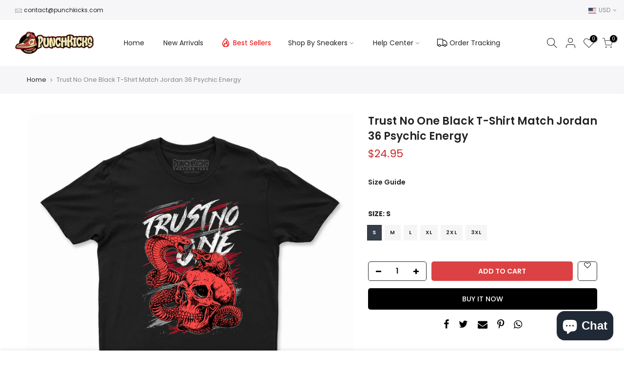

--- FILE ---
content_type: text/html; charset=utf-8
request_url: https://punchkicks.com/products/trust-no-one-black-tshirt-match-air-jordan-36-psychic-energy-2043
body_size: 30161
content:
<script>
    (function (c, s, q, u, a, r, e) {
        c.hj=c.hj||function(){(c.hj.q=c.hj.q||[]).push(arguments)};
        c._hjSettings = { hjid: a };
        r = s.getElementsByTagName('head')[0];
        e = s.createElement('script');
        e.async = true;
        e.src = q + c._hjSettings.hjid + u;
        r.appendChild(e);
    })(window, document, 'https://static.hj.contentsquare.net/c/csq-', '.js', 6408880);
</script>
<!doctype html>
<html class="no-js" lang="en">
<head>
<meta name="p:domain_verify" content="e09aa04714c5af4a9c18949a74f7e07f"/>
  
<!-- Google Ads Remarketing Tag By FeedArmy Version 2.17 START -->
<!-- FeedArmy tutorial found at https://feedarmy.com/kb/adding-google-adwords-remarketing-tag-to-shopify/ -->

<!-- CODE SETTINGS START -->
<!-- CODE SETTINGS START -->

<!-- Please add your Google Ads Audience Source Tag ID -->


<!-- Please add your alpha2 code, you can find it here: https://help.shopify.com/en/api/custom-storefronts/storefront-api/reference/enum/countrycode -->


<!-- set your product id values are default, product_id, parent_id, sku-->


<!-- CODE SETTINGS END -->
<!-- CODE SETTINGS END -->

<!-- ==================================== -->
<!-- DO NOT EDIT ANYTHING BELOW THIS LINE -->

<script async src="https://www.googletagmanager.com/gtag/js?id=AW-688465987"></script><script>
  window.dataLayer = window.dataLayer || [];
  function gtag(){dataLayer.push(arguments);}
  gtag('js', new Date());
  gtag('config', 'AW-688465987');
</script>



<script>
  gtag('event', 'view_item', {
    'send_to': 'AW-688465987',
  	  'value': 24.95,
	
    'items': [{
			'id': 'shopify_US_7562846601431_42466676408535',
      'google_business_vertical': 'retail'
    }]
	
  });
</script>
<!-- Google Ads Remarketing Tag By FeedArmy Version 2.17 END -->
<!-- Event snippet for Punchkicks conversion page -->
<script>
  gtag('event', 'conversion', {
      'send_to': 'AW-11158002786/HR85CKzaxPUYEOK4xsgp',
      'value': 30.0,
      'currency': 'USD',
      'transaction_id': ''
  });
</script>

  
<!-- Google tag (gtag.js) -->
<script async src="https://www.googletagmanager.com/gtag/js?id=AW-11208037240"></script>
<script>
  window.dataLayer = window.dataLayer || [];
  function gtag(){dataLayer.push(arguments);}
  gtag('js', new Date());

  gtag('config', 'AW-11208037240');
</script> 

  
<!-- Added by AVADA SEO Suite -->


<!-- /Added by AVADA SEO Suite -->

<!-- Google Tag Manager -->
<script>(function(w,d,s,l,i){w[l]=w[l]||[];w[l].push({'gtm.start':
new Date().getTime(),event:'gtm.js'});var f=d.getElementsByTagName(s)[0],
j=d.createElement(s),dl=l!='dataLayer'?'&l='+l:'';j.async=true;j.src=
'https://www.googletagmanager.com/gtm.js?id='+i+dl;f.parentNode.insertBefore(j,f);
})(window,document,'script','dataLayer','GTM-5LCW2FG');</script>
<!-- End Google Tag Manager -->
  <meta charset="utf-8">
  <meta name="viewport" content="width=device-width, initial-scale=1, shrink-to-fit=no, user-scalable=no">
  <meta name="theme-color" content="#222222">
  <meta name="format-detection" content="telephone=no">
  <meta name="google-site-verification" content="Y-s9buCxQJXnes8_Hs6n2Gb1od6EngdjGRjJPvfmAkw" />
  <meta name="robots" content="index,follow">
  <meta name="facebook-domain-verification" content="uj2lybq0h8v600350w7k7pa0mzkiwr" />
  
  <!-- CODE SETTINGS START -->

<!-- Conversion ID -->


<!-- Countrycode -->


<!-- if you have prices such as 1,000.00 set below to true, if you have prices such as 1.000,00 set below to false -->


<!-- set your product id values are default, product_id, parent_id, sku-->


<!-- get selected variant --><!-- CODE SETTINGS END -->

<!-- ------------------------------------ -->
<!-- Global site tag (gtag.js) - Ads. -->
<script async src="https://www.googletagmanager.com/gtag/js?id=AW-301050320"></script>
<script>
  window.dataLayer = window.dataLayer || [];
  function gtag(){dataLayer.push(arguments);}
  gtag('js', new Date());
  gtag('config', 'AW-301050320');
</script>
<!-- Global site tag (gtag.js) - Ads. -->




<script>
  gtag('event', 'view_item', {
    'send_to': 'AW-301050320',
	'value': 24.95,
	
    'items': [{
		
			'id': 'shopify_US_7562846601431_42466676408535',
		
      'google_business_vertical': 'retail'
    }]
	
  });
</script>
<!-- Google Ads Remarketing Tag By FeedArmy Version 2.11 END -->
  
  <link rel="canonical" href="https://punchkicks.com/products/trust-no-one-black-tshirt-match-air-jordan-36-psychic-energy-2043">
  <link rel="prefetch" as="document" href="https://punchkicks.com">
  <link rel="dns-prefetch" href="https://cdn.shopify.com" crossorigin>
  <link rel="preconnect" href="https://cdn.shopify.com" crossorigin>
  <link rel="preconnect" href="https://monorail-edge.shopifysvc.com"><link rel="dns-prefetch" href="https://fonts.googleapis.com" crossorigin>
    <link rel="preconnect" href="https://fonts.googleapis.com" crossorigin>
    <link rel="dns-prefetch" href="https://fonts.gstatic.com" crossorigin>
    <link rel="preconnect" href="https://fonts.gstatic.com" crossorigin><link rel="preload" as="style" href="//punchkicks.com/cdn/shop/t/13/assets/pre_theme.min.css?v=45867039683432813351696562045">
  <link rel="preload" as="style" href="//punchkicks.com/cdn/shop/t/13/assets/theme.css?enable_css_minification=1&v=21617656482494615781741179405"><title>Trust No One Black T-Shirt Match Jordan 36 Psychic Energy &ndash; PunchKicks</title><meta name="description" content="Trust No One Black T-Shirt Match Air Jordan 36 Psychic Energy Product Details 100% Airlume combed and ringspun cotton (fiber content may vary for different colors) Light fabric (4.2 oz/yd² (142 g/m²)) Retail fit Tear away label Runs true to size * Sneakers not sold in any order. Sneakers shown for color reference only."><link rel="shortcut icon" type="image/png" href="//punchkicks.com/cdn/shop/files/logo_1_32x.png?v=1633074799"><!-- social-meta-tags.liquid --><meta name="keywords" content="Trust No One Black T-Shirt Match Jordan 36 Psychic Energy,PunchKicks,punchkicks.com"/><meta name="author" content="PunchKicks"><meta property="og:site_name" content="PunchKicks">
<meta property="og:url" content="https://punchkicks.com/products/trust-no-one-black-tshirt-match-air-jordan-36-psychic-energy-2043">
<meta property="og:title" content="Trust No One Black T-Shirt Match Jordan 36 Psychic Energy">
<meta property="og:type" content="og:product">
<meta property="og:description" content="Trust No One Black T-Shirt Match Air Jordan 36 Psychic Energy Product Details 100% Airlume combed and ringspun cotton (fiber content may vary for different colors) Light fabric (4.2 oz/yd² (142 g/m²)) Retail fit Tear away label Runs true to size * Sneakers not sold in any order. Sneakers shown for color reference only."><meta property="product:price:amount" content="24.95">
  <meta property="product:price:amount" content="USD"><meta property="og:image" content="http://punchkicks.com/cdn/shop/products/Trust_2BNo_2BOne_2BBlack_2BT-Shirt_2BMatch_2BAir_2BJordan_2B36_2BPsychic_2BEnergy-2HX7w_1200x1200.jpg?v=1646378126"><meta property="og:image:secure_url" content="https://punchkicks.com/cdn/shop/products/Trust_2BNo_2BOne_2BBlack_2BT-Shirt_2BMatch_2BAir_2BJordan_2B36_2BPsychic_2BEnergy-2HX7w_1200x1200.jpg?v=1646378126"><meta name="twitter:card" content="summary_large_image">
<meta name="twitter:title" content="Trust No One Black T-Shirt Match Jordan 36 Psychic Energy">
<meta name="twitter:description" content="Trust No One Black T-Shirt Match Air Jordan 36 Psychic Energy Product Details 100% Airlume combed and ringspun cotton (fiber content may vary for different colors) Light fabric (4.2 oz/yd² (142 g/m²)) Retail fit Tear away label Runs true to size * Sneakers not sold in any order. Sneakers shown for color reference only.">
<link href="//punchkicks.com/cdn/shop/t/13/assets/pre_theme.min.css?v=45867039683432813351696562045" rel="stylesheet" type="text/css" media="all" /><link rel="preload" as="script" href="//punchkicks.com/cdn/shop/t/13/assets/lazysizes.min.js?v=69261028471810094311696562045">
<link rel="preload" as="script" href="//punchkicks.com/cdn/shop/t/13/assets/nt_vendor.min.js?v=63039283586479772611696562045">
<script>document.documentElement.className = document.documentElement.className.replace('no-js', 'yes-js');const t_name = "product",designMode = false,t_cartCount = 0,ThemeNameT4='kalles',ThemeNameT42='ThemeIdT4Kalles',themeIDt4 = 137304441047,ck_hostname = 'kalles-niche-none',ThemeIdT4 = "true",SopEmlT4="contact@punchkicks.com",ThemePuT4 = '#purchase_codet4',t_shop_currency = "USD", t_moneyFormat = "${{amount}}", t_cart_url = "\/cart",t_cartadd_url = "\/cart\/add",t_cartchange_url = "\/cart\/change", pr_re_url = "\/recommendations\/products"; try {var T4AgentNT = (navigator.userAgent.indexOf('Chrome-Lighthouse') == -1)}catch(err){var T4AgentNT = true} function onloadt4relcss(_this) {_this.onload=null;if(T4AgentNT){_this.rel='stylesheet'}} (function () {window.onpageshow = function() {if (performance.navigation.type === 2) {document.dispatchEvent(new CustomEvent('cart:refresh'))} }; })();
var T4stt_str = { 
  "PleaseChoosePrOptions":"Please select some product options before adding this product to your cart.", 
  "will_not_ship":"Will not ship until \u003cspan class=\"jsnt\"\u003e{{date}}\u003c\/span\u003e",
  "will_stock_after":"Will be in stock after \u003cspan class=\"jsnt\"\u003e{{date}}\u003c\/span\u003e",
  "replace_item_atc":"Replace item",
  "replace_item_pre":"Replace item",
  "added_to_cart": "Product was successfully added to your cart.",
  "view_cart": "View cart",
  "continue_shopping": "Continue Shopping",
  "save_js":"-[sale]%","bannerCountdown":"%D days %H:%M:%S",
  "prItemCountdown":"%D Days %H:%M:%S",
  "countdown_days":"days",
  "countdown_hours":"hr",
  "countdown_mins":"min",
  "countdown_sec":"sc",
  "multiple_rates": "We found [number_of_rates] shipping rates available for [address], starting at [rate].",
  "one_rate": "We found one shipping rate available for [address].",
  "no_rates": "Sorry, we do not ship to this destination.",
  "rate_value": "[rate_title] at [rate]",
  "agree_checkout": "You must agree with the terms and conditions of sales to check out.",
  "added_text_cp":"Compare products"
};
</script>
<link rel="preload" href="//punchkicks.com/cdn/shop/t/13/assets/style.min.css?v=136211910426554689041696562045" as="style" onload="onloadt4relcss(this)"><link href="//punchkicks.com/cdn/shop/t/13/assets/theme.css?enable_css_minification=1&amp;v=21617656482494615781741179405" rel="stylesheet" type="text/css" media="all" /><link rel="preload" href="https://fonts.googleapis.com/css?family=Poppins:300,300i,400,400i,500,500i,600,600i,700,700i,800,800i|Libre+Baskerville:300,300i,400,400i,500,500i&display=swap" as="style" onload="onloadt4relcss(this)"><link id="sett_clt4" rel="preload" href="//punchkicks.com/cdn/shop/t/13/assets/sett_cl.css?enable_css_minification=1&v=142840819956209347891696562045" as="style" onload="onloadt4relcss(this)"><link rel="preload" as="style" href="//punchkicks.com/cdn/shop/t/13/assets/custom.css?enable_css_minification=1&v=178825559632327210481696562045"><link href="//punchkicks.com/cdn/shop/t/13/assets/custom.css?enable_css_minification=1&amp;v=178825559632327210481696562045" rel="stylesheet" type="text/css" media="all" /><link rel="preload" href="//punchkicks.com/cdn/shop/t/13/assets/line-awesome.min.css?v=36930450349382045261696562045" as="style" onload="onloadt4relcss(this)">
<script id="js_lzt4" src="//punchkicks.com/cdn/shop/t/13/assets/lazysizes.min.js?v=69261028471810094311696562045" defer="defer"></script>
<script src="//punchkicks.com/cdn/shop/t/13/assets/nt_vendor.min.js?v=63039283586479772611696562045" defer="defer" id="js_ntt4"
  data-theme='//punchkicks.com/cdn/shop/t/13/assets/nt_theme.min.js?v=25734958287274646971696562045'
  data-stt='//punchkicks.com/cdn/shop/t/13/assets/nt_settings.js?enable_js_minification=1&v=101072312696156770081696562045'
  data-cat='//punchkicks.com/cdn/shop/t/13/assets/cat.min.js?v=122579638177445080711696562045' 
  data-sw='//punchkicks.com/cdn/shop/t/13/assets/swatch.min.js?v=178137363649540200771696562045'
  data-prjs='//punchkicks.com/cdn/shop/t/13/assets/produc.min.js?v=66856717831304081821696562045' 
  data-mail='//punchkicks.com/cdn/shop/t/13/assets/platform_mail.min.js?v=120104920183136925081696562045'
  data-my='//punchkicks.com/cdn/shop/t/13/assets/my.js?v=111603181540343972631696562045' data-cusp='//punchkicks.com/cdn/shop/t/13/assets/my.js?v=111603181540343972631696562045' data-cur='//punchkicks.com/cdn/shop/t/13/assets/my.js?v=111603181540343972631696562045' data-mdl='//punchkicks.com/cdn/shop/t/13/assets/module.min.js?v=72712877271928395091696562045'
  data-map='//punchkicks.com/cdn/shop/t/13/assets/maplace.min.js?v=123640464312137447171696562045'
  data-time='//punchkicks.com/cdn/shop/t/13/assets/spacetime.min.js?9008'
  data-ins='//punchkicks.com/cdn/shop/t/13/assets/nt_instagram.min.js?v=139140391247222617321696562045'
  data-user='//punchkicks.com/cdn/shop/t/13/assets/interactable.min.js?v=131343888243074368221696562045'
  data-add='//punchkicks.com/cdn/shop/t/13/assets/my.js?v=111603181540343972631696562045'
  data-klaviyo='//www.klaviyo.com/media/js/public/klaviyo_subscribe.js'
  data-font='iconKalles , fakalles , Pe-icon-7-stroke , Font Awesome 5 Free:n9'
  data-fm='Poppins'
  data-spcmn='//punchkicks.com/cdn/shopifycloud/storefront/assets/themes_support/shopify_common-5f594365.js'
  data-cust='//punchkicks.com/cdn/shop/t/13/assets/customerclnt.min.js?v=3252781937110261681696562045'
  data-cusjs='none'
  data-desadm='//punchkicks.com/cdn/shop/t/13/assets/des_adm.min.js?v=34508982287425259161696562045'
  data-otherryv='//punchkicks.com/cdn/shop/t/13/assets/reviewOther.js?enable_js_minification=1&v=72029929378534401331696562045'></script><!-- Avada FSB Script -->
 

  
  <!-- Avada FSB Compatible Script -->
 
  
    
    
    
      
      
      
      
      
      
    
  

  <!-- /Avada FSB Compatible Script -->

<script>var AVADA_FSB = {
    bars: [],
    cart: 0,
    compatible: {
      langify: ''
    }
}</script>
  <!-- /Avada FSB Script -->

 <script>window.performance && window.performance.mark && window.performance.mark('shopify.content_for_header.start');</script><meta name="google-site-verification" content="_zQwbvKwAjUrRFjphpz8puplC_Vxt95DqRxy7ARQl9k">
<meta id="shopify-digital-wallet" name="shopify-digital-wallet" content="/59526906027/digital_wallets/dialog">
<meta name="shopify-checkout-api-token" content="ec2f38d3a85a613c15a025a948b20a3b">
<link rel="alternate" hreflang="x-default" href="https://punchkicks.com/products/trust-no-one-black-tshirt-match-air-jordan-36-psychic-energy-2043">
<link rel="alternate" hreflang="en-GB" href="https://punchkicks.com/en-gb/products/trust-no-one-black-tshirt-match-air-jordan-36-psychic-energy-2043">
<link rel="alternate" type="application/json+oembed" href="https://punchkicks.com/products/trust-no-one-black-tshirt-match-air-jordan-36-psychic-energy-2043.oembed">
<script async="async" src="/checkouts/internal/preloads.js?locale=en-US"></script>
<link rel="preconnect" href="https://shop.app" crossorigin="anonymous">
<script async="async" src="https://shop.app/checkouts/internal/preloads.js?locale=en-US&shop_id=59526906027" crossorigin="anonymous"></script>
<script id="apple-pay-shop-capabilities" type="application/json">{"shopId":59526906027,"countryCode":"US","currencyCode":"USD","merchantCapabilities":["supports3DS"],"merchantId":"gid:\/\/shopify\/Shop\/59526906027","merchantName":"PunchKicks","requiredBillingContactFields":["postalAddress","email","phone"],"requiredShippingContactFields":["postalAddress","email","phone"],"shippingType":"shipping","supportedNetworks":["visa","masterCard","amex","discover","elo","jcb"],"total":{"type":"pending","label":"PunchKicks","amount":"1.00"},"shopifyPaymentsEnabled":true,"supportsSubscriptions":true}</script>
<script id="shopify-features" type="application/json">{"accessToken":"ec2f38d3a85a613c15a025a948b20a3b","betas":["rich-media-storefront-analytics"],"domain":"punchkicks.com","predictiveSearch":true,"shopId":59526906027,"locale":"en"}</script>
<script>var Shopify = Shopify || {};
Shopify.shop = "punchkicks.myshopify.com";
Shopify.locale = "en";
Shopify.currency = {"active":"USD","rate":"1.0"};
Shopify.country = "US";
Shopify.theme = {"name":"Copy of 11\/24 - 12\/14 Template","id":137304441047,"schema_name":"Kalles","schema_version":"2.7.3","theme_store_id":null,"role":"main"};
Shopify.theme.handle = "null";
Shopify.theme.style = {"id":null,"handle":null};
Shopify.cdnHost = "punchkicks.com/cdn";
Shopify.routes = Shopify.routes || {};
Shopify.routes.root = "/";</script>
<script type="module">!function(o){(o.Shopify=o.Shopify||{}).modules=!0}(window);</script>
<script>!function(o){function n(){var o=[];function n(){o.push(Array.prototype.slice.apply(arguments))}return n.q=o,n}var t=o.Shopify=o.Shopify||{};t.loadFeatures=n(),t.autoloadFeatures=n()}(window);</script>
<script>
  window.ShopifyPay = window.ShopifyPay || {};
  window.ShopifyPay.apiHost = "shop.app\/pay";
  window.ShopifyPay.redirectState = null;
</script>
<script id="shop-js-analytics" type="application/json">{"pageType":"product"}</script>
<script defer="defer" async type="module" src="//punchkicks.com/cdn/shopifycloud/shop-js/modules/v2/client.init-shop-cart-sync_Bc8-qrdt.en.esm.js"></script>
<script defer="defer" async type="module" src="//punchkicks.com/cdn/shopifycloud/shop-js/modules/v2/chunk.common_CmNk3qlo.esm.js"></script>
<script type="module">
  await import("//punchkicks.com/cdn/shopifycloud/shop-js/modules/v2/client.init-shop-cart-sync_Bc8-qrdt.en.esm.js");
await import("//punchkicks.com/cdn/shopifycloud/shop-js/modules/v2/chunk.common_CmNk3qlo.esm.js");

  window.Shopify.SignInWithShop?.initShopCartSync?.({"fedCMEnabled":true,"windoidEnabled":true});

</script>
<script defer="defer" async type="module" src="//punchkicks.com/cdn/shopifycloud/shop-js/modules/v2/client.payment-terms_Bl_bs7GP.en.esm.js"></script>
<script defer="defer" async type="module" src="//punchkicks.com/cdn/shopifycloud/shop-js/modules/v2/chunk.common_CmNk3qlo.esm.js"></script>
<script defer="defer" async type="module" src="//punchkicks.com/cdn/shopifycloud/shop-js/modules/v2/chunk.modal_CvhjeixQ.esm.js"></script>
<script type="module">
  await import("//punchkicks.com/cdn/shopifycloud/shop-js/modules/v2/client.payment-terms_Bl_bs7GP.en.esm.js");
await import("//punchkicks.com/cdn/shopifycloud/shop-js/modules/v2/chunk.common_CmNk3qlo.esm.js");
await import("//punchkicks.com/cdn/shopifycloud/shop-js/modules/v2/chunk.modal_CvhjeixQ.esm.js");

  
</script>
<script>
  window.Shopify = window.Shopify || {};
  if (!window.Shopify.featureAssets) window.Shopify.featureAssets = {};
  window.Shopify.featureAssets['shop-js'] = {"shop-cart-sync":["modules/v2/client.shop-cart-sync_DOpY4EW0.en.esm.js","modules/v2/chunk.common_CmNk3qlo.esm.js"],"shop-button":["modules/v2/client.shop-button_CI-s0xGZ.en.esm.js","modules/v2/chunk.common_CmNk3qlo.esm.js"],"init-fed-cm":["modules/v2/client.init-fed-cm_D2vsy40D.en.esm.js","modules/v2/chunk.common_CmNk3qlo.esm.js"],"init-windoid":["modules/v2/client.init-windoid_CXNAd0Cm.en.esm.js","modules/v2/chunk.common_CmNk3qlo.esm.js"],"shop-toast-manager":["modules/v2/client.shop-toast-manager_Cx0C6may.en.esm.js","modules/v2/chunk.common_CmNk3qlo.esm.js"],"shop-cash-offers":["modules/v2/client.shop-cash-offers_CL9Nay2h.en.esm.js","modules/v2/chunk.common_CmNk3qlo.esm.js","modules/v2/chunk.modal_CvhjeixQ.esm.js"],"avatar":["modules/v2/client.avatar_BTnouDA3.en.esm.js"],"init-shop-email-lookup-coordinator":["modules/v2/client.init-shop-email-lookup-coordinator_B9mmbKi4.en.esm.js","modules/v2/chunk.common_CmNk3qlo.esm.js"],"init-shop-cart-sync":["modules/v2/client.init-shop-cart-sync_Bc8-qrdt.en.esm.js","modules/v2/chunk.common_CmNk3qlo.esm.js"],"pay-button":["modules/v2/client.pay-button_Bhm3077V.en.esm.js","modules/v2/chunk.common_CmNk3qlo.esm.js"],"init-customer-accounts-sign-up":["modules/v2/client.init-customer-accounts-sign-up_C7zhr03q.en.esm.js","modules/v2/client.shop-login-button_BbMx65lK.en.esm.js","modules/v2/chunk.common_CmNk3qlo.esm.js","modules/v2/chunk.modal_CvhjeixQ.esm.js"],"init-shop-for-new-customer-accounts":["modules/v2/client.init-shop-for-new-customer-accounts_rLbLSDTe.en.esm.js","modules/v2/client.shop-login-button_BbMx65lK.en.esm.js","modules/v2/chunk.common_CmNk3qlo.esm.js","modules/v2/chunk.modal_CvhjeixQ.esm.js"],"checkout-modal":["modules/v2/client.checkout-modal_Fp9GouFF.en.esm.js","modules/v2/chunk.common_CmNk3qlo.esm.js","modules/v2/chunk.modal_CvhjeixQ.esm.js"],"init-customer-accounts":["modules/v2/client.init-customer-accounts_DkVf8Jdu.en.esm.js","modules/v2/client.shop-login-button_BbMx65lK.en.esm.js","modules/v2/chunk.common_CmNk3qlo.esm.js","modules/v2/chunk.modal_CvhjeixQ.esm.js"],"shop-login-button":["modules/v2/client.shop-login-button_BbMx65lK.en.esm.js","modules/v2/chunk.common_CmNk3qlo.esm.js","modules/v2/chunk.modal_CvhjeixQ.esm.js"],"shop-login":["modules/v2/client.shop-login_B9KWmZaW.en.esm.js","modules/v2/chunk.common_CmNk3qlo.esm.js","modules/v2/chunk.modal_CvhjeixQ.esm.js"],"shop-follow-button":["modules/v2/client.shop-follow-button_B-omSWeu.en.esm.js","modules/v2/chunk.common_CmNk3qlo.esm.js","modules/v2/chunk.modal_CvhjeixQ.esm.js"],"lead-capture":["modules/v2/client.lead-capture_DZQFWrYz.en.esm.js","modules/v2/chunk.common_CmNk3qlo.esm.js","modules/v2/chunk.modal_CvhjeixQ.esm.js"],"payment-terms":["modules/v2/client.payment-terms_Bl_bs7GP.en.esm.js","modules/v2/chunk.common_CmNk3qlo.esm.js","modules/v2/chunk.modal_CvhjeixQ.esm.js"]};
</script>
<script>(function() {
  var isLoaded = false;
  function asyncLoad() {
    if (isLoaded) return;
    isLoaded = true;
    var urls = ["\/\/www.powr.io\/powr.js?powr-token=punchkicks.myshopify.com\u0026external-type=shopify\u0026shop=punchkicks.myshopify.com","\/\/www.powr.io\/powr.js?powr-token=punchkicks.myshopify.com\u0026external-type=shopify\u0026shop=punchkicks.myshopify.com"];
    for (var i = 0; i < urls.length; i++) {
      var s = document.createElement('script');
      s.type = 'text/javascript';
      s.async = true;
      s.src = urls[i];
      var x = document.getElementsByTagName('script')[0];
      x.parentNode.insertBefore(s, x);
    }
  };
  if(window.attachEvent) {
    window.attachEvent('onload', asyncLoad);
  } else {
    window.addEventListener('load', asyncLoad, false);
  }
})();</script>
<script id="__st">var __st={"a":59526906027,"offset":25200,"reqid":"a322d7cf-2bb6-43a2-a872-0cabbfba077d-1762122036","pageurl":"punchkicks.com\/products\/trust-no-one-black-tshirt-match-air-jordan-36-psychic-energy-2043","u":"c4c397da15b0","p":"product","rtyp":"product","rid":7562846601431};</script>
<script>window.ShopifyPaypalV4VisibilityTracking = true;</script>
<script id="captcha-bootstrap">!function(){'use strict';const t='contact',e='account',n='new_comment',o=[[t,t],['blogs',n],['comments',n],[t,'customer']],c=[[e,'customer_login'],[e,'guest_login'],[e,'recover_customer_password'],[e,'create_customer']],r=t=>t.map((([t,e])=>`form[action*='/${t}']:not([data-nocaptcha='true']) input[name='form_type'][value='${e}']`)).join(','),a=t=>()=>t?[...document.querySelectorAll(t)].map((t=>t.form)):[];function s(){const t=[...o],e=r(t);return a(e)}const i='password',u='form_key',d=['recaptcha-v3-token','g-recaptcha-response','h-captcha-response',i],f=()=>{try{return window.sessionStorage}catch{return}},m='__shopify_v',_=t=>t.elements[u];function p(t,e,n=!1){try{const o=window.sessionStorage,c=JSON.parse(o.getItem(e)),{data:r}=function(t){const{data:e,action:n}=t;return t[m]||n?{data:e,action:n}:{data:t,action:n}}(c);for(const[e,n]of Object.entries(r))t.elements[e]&&(t.elements[e].value=n);n&&o.removeItem(e)}catch(o){console.error('form repopulation failed',{error:o})}}const l='form_type',E='cptcha';function T(t){t.dataset[E]=!0}const w=window,h=w.document,L='Shopify',v='ce_forms',y='captcha';let A=!1;((t,e)=>{const n=(g='f06e6c50-85a8-45c8-87d0-21a2b65856fe',I='https://cdn.shopify.com/shopifycloud/storefront-forms-hcaptcha/ce_storefront_forms_captcha_hcaptcha.v1.5.2.iife.js',D={infoText:'Protected by hCaptcha',privacyText:'Privacy',termsText:'Terms'},(t,e,n)=>{const o=w[L][v],c=o.bindForm;if(c)return c(t,g,e,D).then(n);var r;o.q.push([[t,g,e,D],n]),r=I,A||(h.body.append(Object.assign(h.createElement('script'),{id:'captcha-provider',async:!0,src:r})),A=!0)});var g,I,D;w[L]=w[L]||{},w[L][v]=w[L][v]||{},w[L][v].q=[],w[L][y]=w[L][y]||{},w[L][y].protect=function(t,e){n(t,void 0,e),T(t)},Object.freeze(w[L][y]),function(t,e,n,w,h,L){const[v,y,A,g]=function(t,e,n){const i=e?o:[],u=t?c:[],d=[...i,...u],f=r(d),m=r(i),_=r(d.filter((([t,e])=>n.includes(e))));return[a(f),a(m),a(_),s()]}(w,h,L),I=t=>{const e=t.target;return e instanceof HTMLFormElement?e:e&&e.form},D=t=>v().includes(t);t.addEventListener('submit',(t=>{const e=I(t);if(!e)return;const n=D(e)&&!e.dataset.hcaptchaBound&&!e.dataset.recaptchaBound,o=_(e),c=g().includes(e)&&(!o||!o.value);(n||c)&&t.preventDefault(),c&&!n&&(function(t){try{if(!f())return;!function(t){const e=f();if(!e)return;const n=_(t);if(!n)return;const o=n.value;o&&e.removeItem(o)}(t);const e=Array.from(Array(32),(()=>Math.random().toString(36)[2])).join('');!function(t,e){_(t)||t.append(Object.assign(document.createElement('input'),{type:'hidden',name:u})),t.elements[u].value=e}(t,e),function(t,e){const n=f();if(!n)return;const o=[...t.querySelectorAll(`input[type='${i}']`)].map((({name:t})=>t)),c=[...d,...o],r={};for(const[a,s]of new FormData(t).entries())c.includes(a)||(r[a]=s);n.setItem(e,JSON.stringify({[m]:1,action:t.action,data:r}))}(t,e)}catch(e){console.error('failed to persist form',e)}}(e),e.submit())}));const S=(t,e)=>{t&&!t.dataset[E]&&(n(t,e.some((e=>e===t))),T(t))};for(const o of['focusin','change'])t.addEventListener(o,(t=>{const e=I(t);D(e)&&S(e,y())}));const B=e.get('form_key'),M=e.get(l),P=B&&M;t.addEventListener('DOMContentLoaded',(()=>{const t=y();if(P)for(const e of t)e.elements[l].value===M&&p(e,B);[...new Set([...A(),...v().filter((t=>'true'===t.dataset.shopifyCaptcha))])].forEach((e=>S(e,t)))}))}(h,new URLSearchParams(w.location.search),n,t,e,['guest_login'])})(!0,!0)}();</script>
<script integrity="sha256-52AcMU7V7pcBOXWImdc/TAGTFKeNjmkeM1Pvks/DTgc=" data-source-attribution="shopify.loadfeatures" defer="defer" src="//punchkicks.com/cdn/shopifycloud/storefront/assets/storefront/load_feature-81c60534.js" crossorigin="anonymous"></script>
<script crossorigin="anonymous" defer="defer" src="//punchkicks.com/cdn/shopifycloud/storefront/assets/shopify_pay/storefront-65b4c6d7.js?v=20250812"></script>
<script data-source-attribution="shopify.dynamic_checkout.dynamic.init">var Shopify=Shopify||{};Shopify.PaymentButton=Shopify.PaymentButton||{isStorefrontPortableWallets:!0,init:function(){window.Shopify.PaymentButton.init=function(){};var t=document.createElement("script");t.src="https://punchkicks.com/cdn/shopifycloud/portable-wallets/latest/portable-wallets.en.js",t.type="module",document.head.appendChild(t)}};
</script>
<script data-source-attribution="shopify.dynamic_checkout.buyer_consent">
  function portableWalletsHideBuyerConsent(e){var t=document.getElementById("shopify-buyer-consent"),n=document.getElementById("shopify-subscription-policy-button");t&&n&&(t.classList.add("hidden"),t.setAttribute("aria-hidden","true"),n.removeEventListener("click",e))}function portableWalletsShowBuyerConsent(e){var t=document.getElementById("shopify-buyer-consent"),n=document.getElementById("shopify-subscription-policy-button");t&&n&&(t.classList.remove("hidden"),t.removeAttribute("aria-hidden"),n.addEventListener("click",e))}window.Shopify?.PaymentButton&&(window.Shopify.PaymentButton.hideBuyerConsent=portableWalletsHideBuyerConsent,window.Shopify.PaymentButton.showBuyerConsent=portableWalletsShowBuyerConsent);
</script>
<script>
  function portableWalletsCleanup(e){e&&e.src&&console.error("Failed to load portable wallets script "+e.src);var t=document.querySelectorAll("shopify-accelerated-checkout .shopify-payment-button__skeleton, shopify-accelerated-checkout-cart .wallet-cart-button__skeleton"),e=document.getElementById("shopify-buyer-consent");for(let e=0;e<t.length;e++)t[e].remove();e&&e.remove()}function portableWalletsNotLoadedAsModule(e){e instanceof ErrorEvent&&"string"==typeof e.message&&e.message.includes("import.meta")&&"string"==typeof e.filename&&e.filename.includes("portable-wallets")&&(window.removeEventListener("error",portableWalletsNotLoadedAsModule),window.Shopify.PaymentButton.failedToLoad=e,"loading"===document.readyState?document.addEventListener("DOMContentLoaded",window.Shopify.PaymentButton.init):window.Shopify.PaymentButton.init())}window.addEventListener("error",portableWalletsNotLoadedAsModule);
</script>

<script type="module" src="https://punchkicks.com/cdn/shopifycloud/portable-wallets/latest/portable-wallets.en.js" onError="portableWalletsCleanup(this)" crossorigin="anonymous"></script>
<script nomodule>
  document.addEventListener("DOMContentLoaded", portableWalletsCleanup);
</script>

<link id="shopify-accelerated-checkout-styles" rel="stylesheet" media="screen" href="https://punchkicks.com/cdn/shopifycloud/portable-wallets/latest/accelerated-checkout-backwards-compat.css" crossorigin="anonymous">
<style id="shopify-accelerated-checkout-cart">
        #shopify-buyer-consent {
  margin-top: 1em;
  display: inline-block;
  width: 100%;
}

#shopify-buyer-consent.hidden {
  display: none;
}

#shopify-subscription-policy-button {
  background: none;
  border: none;
  padding: 0;
  text-decoration: underline;
  font-size: inherit;
  cursor: pointer;
}

#shopify-subscription-policy-button::before {
  box-shadow: none;
}

      </style>

<script>window.performance && window.performance.mark && window.performance.mark('shopify.content_for_header.end');</script>
  	<script>
  var scriptAppend = document.createElement('script');
  var version = new Date().getTime();
  scriptAppend.src = 'https://apps.omegatheme.com/facebook-pixel/client/loading-custom-event.js?v=' + version;
  document.querySelector('head').appendChild(scriptAppend)
</script>

<div class="ot-multi-pixel"></div>

  <meta property="omega:tags" content="aj3, T-shirt, Trust No One, ">
  <meta property="omega:product" content="7562846601431">
  <meta property="omega:product_type" content="T-Shirt">
  <meta property="omega:collections" content="407691886807, 408149983447, 276615725227, 409482854615, 407692181719, 407715184855, 407721803991, ">






  <script>
    var arrayFBPixelTrack = [];
  </script>
    
    

    
    
    


    
    
    


    
    
    

    
    
    
      
      <script>
        if (! arrayFBPixelTrack.includes(1524204307914510)) {
          arrayFBPixelTrack.push(1524204307914510);

        }
      </script>
    

    
    

    
    
    


    
    
    


    
    
    

    
    
    
      
      <script>
        if (! arrayFBPixelTrack.includes(4877594678935138)) {
          arrayFBPixelTrack.push(4877594678935138);

        }
      </script>
    

    
    

    
    
    


    
    
    


    
    
    

    
    
    
      
      <script>
        if (! arrayFBPixelTrack.includes(586002409579428)) {
          arrayFBPixelTrack.push(586002409579428);

        }
      </script>
    



    
    
      <script>
        var omegaFBSettings = [];
        var omegaFBSettings = {"settings":{"skip_onboarding_fb_ads":0,"accept_permission_fb_ads":0,"content_type_event":1,"step_onboarding":"{\"step_1\": 0, \"step_2\": 0, \"step_3\": 0, \"is_completed\": 0}","show_banner_extension":1,"enable_analytics":1,"use_basecode_fb":0,"is_show_modal_survey":1,"is_show_modal_feedback":1,"last_date_feedback":"0000-00-00 00:00:00","is_show_banner":1,"feedback_text":null,"feedback_rating":null,"count_open_app":0,"is_show_modal_review":0,"is_show_re_branding":1,"status_show_re_branding":1,"date_timezone_offset":"UTC","group_accept_information_customer":{"isClientIPAddress":true,"isCity":true,"isFirstName":true,"isExternalID":false,"isZipCode":true,"isPhone":true,"isDateOfBirth":false,"isClientUserAgent":true,"isClickIDCookie":false,"isGender":false,"isState":false,"isCountry":true,"isEmail":true,"isBrowserIDCookie":false,"isLastName":true,"isSubscriptionID":true},"capi_track_viewcontent":0,"capi_track_search":0,"capi_track_pageview":0,"capi_track_addtocart":0,"capi_track_checkout":0,"capi_track_purchase":1,"id_pixel_shopify":[""],"price":"0","maximum_id_conversion_api":1,"enable":1,"plan":0,"active_plan_at":"1633105009","statusFeedback":1,"lastUpdate":"2025-05-27 02:28:20","timeOnline":"0000-00-00 00:00:00","reasonDisable":"","reasonOtherDisable":"","DiscountCode":"","usePixelFromShopify":1,"PlanShopify":"basic","updated_theme":1,"status_use_conversion":0,"test_event_code":null,"fb_access_token":null,"include_shippping_cost":0,"use_multi_currency":0,"first_catalog_feed_created_at":"2022-10-18 04:39:23","is_enable_trigger":0,"is_using_webhook_product_update":0,"is_use_feed":0,"is_use_utm":1,"is_use_catalog":0,"is_save_consent":0,"is_enable_web_pixel":0,"is_using_plan_promote":0,"first_pixel_at":null,"is_new_version":1,"utm_tracking":0,"apps_installed":"[\"shopify:\\\/\\\/apps\\\/klaviyo-email-marketing-sms\\\/blocks\\\/klaviyo-onsite-embed\\\/2632fe16-c075-4321-a88b-50b567f42507\",\"shopify:\\\/\\\/apps\\\/omega-multi-facebook-pixels\\\/blocks\\\/app-embed-block\\\/ecdcc423-3dbd-480c-85e8-fdb9789cf058\"]","plan_id":18,"is_enable_train_pixel":0,"setup_ads_report":{"version":"1","alreadySetup":false,"is_using_feature":0},"is_charge_onetime":0,"time_onpage_setup":{"enabled":false,"time_on_page":null},"last_time_sync":null,"is_sync_cost":1,"attributes_window":7,"time_enable_web_pixel":null,"is_custome_event":1,"enable_export_analytics":1,"enable_chart":1,"is_use_cost_setting":1,"is_exclusive_offer":0,"is_downgrade_free_plan":0,"time_charge_free_plan":null,"time_downgrade_free_plan":null,"time_limit_orders":null,"is_charged_free_plan":0,"free_plan_expired":0,"plan_configs":{"plan_type":"RECURRING","order_remain":999999998},"is_shipping_event":1,"is_completed_education_homepage":0,"is_completed_education_pixel":0,"is_completed_education_catalog":0,"is_completed_education_analytics":0,"is_completed_education_custom_event":0,"is_completed_education_ad_report":0,"pixel_track_viewcontent":0,"pixel_track_pageview":0,"pixel_track_checkout":0,"pixel_track_search":0,"pixel_track_addtocart":0,"pixel_track_purchase":1,"is_use_ad_manager":0,"enable_use_catalog_feed_limit":0,"capi_track_addpaymentinfo":1,"pixel_track_addpaymentinfo":1,"feature_settings":{"redirect_url":"https:\/\/app.twoowls.io\/facebook-multi-pixels","app_name":"facebook-pixel-5","url_app":"https:\/\/app.twoowls.io\/facebook-multi-pixels","pricing_version_id":5,"is_show_onetime_charge":1,"is_show_free_plan":1,"is_show_advantage_pricing":1,"shopify_restapi_version":"2024-07","shopify_graphicql_version":"2024-07","store_name":"punchkicks.myshopify.com","installed_date":"2021-10-01 16:15:33","status":"active","confirmation_url":"https:\/\/punchkicks.myshopify.com\/admin\/charges\/23820992683\/confirm_recurring_application_charge?signature=BAh7BzoHaWRsKwirgNeLBQA6EmF1dG9fYWN0aXZhdGVU--422424cc5c149ccccb0b8b15e9220a9d478f9a3d","plan_name":"free","plan_id":18,"scope":null,"is_live":1,"unit_price_capi_monthly":"5.99","facebook_graph_api_version":"v20.0","facebook_app_fields":"name,email,picture","facebook_app_scope":"public_profile,email,catalog_management,ads_management,business_management,ads_read","log_api_url":"https:\/\/app.twoowls.io\/logs-facebook-pixels","app_root_url":"https:\/\/app.twoowls.io\/facebook-multi-pixels","app_api_url":"https:\/\/app.twoowls.io\/base-facebook-pixels","core_api_url":"https:\/\/api.twoowls.io\/core-facebook-pixels","app_queue_url":"https:\/\/apps.omegatheme.com\/shopify\/omega-queue\/server.php","tracking_path":"\/conversion-api","external_path":"\/api\/external"}},"list_all_custom_events":[],"core_capi_url":"https:\/\/app.twoowls.io\/base-facebook-pixels","endpoint_capi_url":"https:\/\/api.twoowls.io\/core-facebook-pixels"}
        console.log({omegaFBSettings})
      </script>

    

  
  <!-- "snippets/judgeme_core.liquid" was not rendered, the associated app was uninstalled -->
<!-- SEO, JSON‑LD, Schema --> 
 
        
        

        
        
        


<script type="application/ld+json">
{
	"@context": "https://schema.org",
	"@type": "BreadcrumbList",
	"itemListElement": [{
		"@type": "ListItem",
		"position": 1,
		"name": "PunchKicks",
		"item": "https://punchkicks.com"
		},{
		"@type": "ListItem",
		"position": 2,
		"name": "Trust No One Black T-Shirt Match Jordan 36 Psychic Energy",
		"item": "https://punchkicks.com/products/trust-no-one-black-tshirt-match-air-jordan-36-psychic-energy-2043"
	}]
}
</script>



<script type="application/ld+json">
{
 	"@context": "https://schema.org",
 	"@type": "WebSite",
 	"url": "https://punchkicks.com",
 	"potentialAction": {
 	 	"@type": "SearchAction",
 	 	 "target": "https://punchkicks.com/search?q={search_term}",
 	 	"query-input": "required name=search_term"
 	}
}
</script>



	<script>var loox_global_hash = '1684292875746';</script><script>var loox_pop_active = true;var loox_pop_display = {"home_page":true,"product_page":true,"cart_page":true,"other_pages":true};</script><script>var loox_floating_widget = {"active":true,"rtl":false,"position":"right","button_text":"Reviews","button_bg_color":"C95134","button_text_color":"FFFFFF","display_on_home_page":true,"display_on_product_page":true,"display_on_cart_page":true,"display_on_other_pages":true,"hide_on_mobile":false};
</script><style>.loox-reviews-default { max-width: 1200px; margin: 0 auto; }.loox-rating .loox-icon { color:#C95134; }</style><script>var loox_rating_icons_enabled = true;</script>

  <!-- "snippets/shogun-head.liquid" was not rendered, the associated app was uninstalled -->
<script src="https://cdn.shopify.com/extensions/7bc9bb47-adfa-4267-963e-cadee5096caf/inbox-1252/assets/inbox-chat-loader.js" type="text/javascript" defer="defer"></script>
<link href="https://monorail-edge.shopifysvc.com" rel="dns-prefetch">
<script>(function(){if ("sendBeacon" in navigator && "performance" in window) {try {var session_token_from_headers = performance.getEntriesByType('navigation')[0].serverTiming.find(x => x.name == '_s').description;} catch {var session_token_from_headers = undefined;}var session_cookie_matches = document.cookie.match(/_shopify_s=([^;]*)/);var session_token_from_cookie = session_cookie_matches && session_cookie_matches.length === 2 ? session_cookie_matches[1] : "";var session_token = session_token_from_headers || session_token_from_cookie || "";function handle_abandonment_event(e) {var entries = performance.getEntries().filter(function(entry) {return /monorail-edge.shopifysvc.com/.test(entry.name);});if (!window.abandonment_tracked && entries.length === 0) {window.abandonment_tracked = true;var currentMs = Date.now();var navigation_start = performance.timing.navigationStart;var payload = {shop_id: 59526906027,url: window.location.href,navigation_start,duration: currentMs - navigation_start,session_token,page_type: "product"};window.navigator.sendBeacon("https://monorail-edge.shopifysvc.com/v1/produce", JSON.stringify({schema_id: "online_store_buyer_site_abandonment/1.1",payload: payload,metadata: {event_created_at_ms: currentMs,event_sent_at_ms: currentMs}}));}}window.addEventListener('pagehide', handle_abandonment_event);}}());</script>
<script id="web-pixels-manager-setup">(function e(e,d,r,n,o){if(void 0===o&&(o={}),!Boolean(null===(a=null===(i=window.Shopify)||void 0===i?void 0:i.analytics)||void 0===a?void 0:a.replayQueue)){var i,a;window.Shopify=window.Shopify||{};var t=window.Shopify;t.analytics=t.analytics||{};var s=t.analytics;s.replayQueue=[],s.publish=function(e,d,r){return s.replayQueue.push([e,d,r]),!0};try{self.performance.mark("wpm:start")}catch(e){}var l=function(){var e={modern:/Edge?\/(1{2}[4-9]|1[2-9]\d|[2-9]\d{2}|\d{4,})\.\d+(\.\d+|)|Firefox\/(1{2}[4-9]|1[2-9]\d|[2-9]\d{2}|\d{4,})\.\d+(\.\d+|)|Chrom(ium|e)\/(9{2}|\d{3,})\.\d+(\.\d+|)|(Maci|X1{2}).+ Version\/(15\.\d+|(1[6-9]|[2-9]\d|\d{3,})\.\d+)([,.]\d+|)( \(\w+\)|)( Mobile\/\w+|) Safari\/|Chrome.+OPR\/(9{2}|\d{3,})\.\d+\.\d+|(CPU[ +]OS|iPhone[ +]OS|CPU[ +]iPhone|CPU IPhone OS|CPU iPad OS)[ +]+(15[._]\d+|(1[6-9]|[2-9]\d|\d{3,})[._]\d+)([._]\d+|)|Android:?[ /-](13[3-9]|1[4-9]\d|[2-9]\d{2}|\d{4,})(\.\d+|)(\.\d+|)|Android.+Firefox\/(13[5-9]|1[4-9]\d|[2-9]\d{2}|\d{4,})\.\d+(\.\d+|)|Android.+Chrom(ium|e)\/(13[3-9]|1[4-9]\d|[2-9]\d{2}|\d{4,})\.\d+(\.\d+|)|SamsungBrowser\/([2-9]\d|\d{3,})\.\d+/,legacy:/Edge?\/(1[6-9]|[2-9]\d|\d{3,})\.\d+(\.\d+|)|Firefox\/(5[4-9]|[6-9]\d|\d{3,})\.\d+(\.\d+|)|Chrom(ium|e)\/(5[1-9]|[6-9]\d|\d{3,})\.\d+(\.\d+|)([\d.]+$|.*Safari\/(?![\d.]+ Edge\/[\d.]+$))|(Maci|X1{2}).+ Version\/(10\.\d+|(1[1-9]|[2-9]\d|\d{3,})\.\d+)([,.]\d+|)( \(\w+\)|)( Mobile\/\w+|) Safari\/|Chrome.+OPR\/(3[89]|[4-9]\d|\d{3,})\.\d+\.\d+|(CPU[ +]OS|iPhone[ +]OS|CPU[ +]iPhone|CPU IPhone OS|CPU iPad OS)[ +]+(10[._]\d+|(1[1-9]|[2-9]\d|\d{3,})[._]\d+)([._]\d+|)|Android:?[ /-](13[3-9]|1[4-9]\d|[2-9]\d{2}|\d{4,})(\.\d+|)(\.\d+|)|Mobile Safari.+OPR\/([89]\d|\d{3,})\.\d+\.\d+|Android.+Firefox\/(13[5-9]|1[4-9]\d|[2-9]\d{2}|\d{4,})\.\d+(\.\d+|)|Android.+Chrom(ium|e)\/(13[3-9]|1[4-9]\d|[2-9]\d{2}|\d{4,})\.\d+(\.\d+|)|Android.+(UC? ?Browser|UCWEB|U3)[ /]?(15\.([5-9]|\d{2,})|(1[6-9]|[2-9]\d|\d{3,})\.\d+)\.\d+|SamsungBrowser\/(5\.\d+|([6-9]|\d{2,})\.\d+)|Android.+MQ{2}Browser\/(14(\.(9|\d{2,})|)|(1[5-9]|[2-9]\d|\d{3,})(\.\d+|))(\.\d+|)|K[Aa][Ii]OS\/(3\.\d+|([4-9]|\d{2,})\.\d+)(\.\d+|)/},d=e.modern,r=e.legacy,n=navigator.userAgent;return n.match(d)?"modern":n.match(r)?"legacy":"unknown"}(),u="modern"===l?"modern":"legacy",c=(null!=n?n:{modern:"",legacy:""})[u],f=function(e){return[e.baseUrl,"/wpm","/b",e.hashVersion,"modern"===e.buildTarget?"m":"l",".js"].join("")}({baseUrl:d,hashVersion:r,buildTarget:u}),m=function(e){var d=e.version,r=e.bundleTarget,n=e.surface,o=e.pageUrl,i=e.monorailEndpoint;return{emit:function(e){var a=e.status,t=e.errorMsg,s=(new Date).getTime(),l=JSON.stringify({metadata:{event_sent_at_ms:s},events:[{schema_id:"web_pixels_manager_load/3.1",payload:{version:d,bundle_target:r,page_url:o,status:a,surface:n,error_msg:t},metadata:{event_created_at_ms:s}}]});if(!i)return console&&console.warn&&console.warn("[Web Pixels Manager] No Monorail endpoint provided, skipping logging."),!1;try{return self.navigator.sendBeacon.bind(self.navigator)(i,l)}catch(e){}var u=new XMLHttpRequest;try{return u.open("POST",i,!0),u.setRequestHeader("Content-Type","text/plain"),u.send(l),!0}catch(e){return console&&console.warn&&console.warn("[Web Pixels Manager] Got an unhandled error while logging to Monorail."),!1}}}}({version:r,bundleTarget:l,surface:e.surface,pageUrl:self.location.href,monorailEndpoint:e.monorailEndpoint});try{o.browserTarget=l,function(e){var d=e.src,r=e.async,n=void 0===r||r,o=e.onload,i=e.onerror,a=e.sri,t=e.scriptDataAttributes,s=void 0===t?{}:t,l=document.createElement("script"),u=document.querySelector("head"),c=document.querySelector("body");if(l.async=n,l.src=d,a&&(l.integrity=a,l.crossOrigin="anonymous"),s)for(var f in s)if(Object.prototype.hasOwnProperty.call(s,f))try{l.dataset[f]=s[f]}catch(e){}if(o&&l.addEventListener("load",o),i&&l.addEventListener("error",i),u)u.appendChild(l);else{if(!c)throw new Error("Did not find a head or body element to append the script");c.appendChild(l)}}({src:f,async:!0,onload:function(){if(!function(){var e,d;return Boolean(null===(d=null===(e=window.Shopify)||void 0===e?void 0:e.analytics)||void 0===d?void 0:d.initialized)}()){var d=window.webPixelsManager.init(e)||void 0;if(d){var r=window.Shopify.analytics;r.replayQueue.forEach((function(e){var r=e[0],n=e[1],o=e[2];d.publishCustomEvent(r,n,o)})),r.replayQueue=[],r.publish=d.publishCustomEvent,r.visitor=d.visitor,r.initialized=!0}}},onerror:function(){return m.emit({status:"failed",errorMsg:"".concat(f," has failed to load")})},sri:function(e){var d=/^sha384-[A-Za-z0-9+/=]+$/;return"string"==typeof e&&d.test(e)}(c)?c:"",scriptDataAttributes:o}),m.emit({status:"loading"})}catch(e){m.emit({status:"failed",errorMsg:(null==e?void 0:e.message)||"Unknown error"})}}})({shopId: 59526906027,storefrontBaseUrl: "https://punchkicks.com",extensionsBaseUrl: "https://extensions.shopifycdn.com/cdn/shopifycloud/web-pixels-manager",monorailEndpoint: "https://monorail-edge.shopifysvc.com/unstable/produce_batch",surface: "storefront-renderer",enabledBetaFlags: ["2dca8a86"],webPixelsConfigList: [{"id":"409272535","configuration":"{\"pixelCode\":\"CCCQKN3C77UB2PF1ESQG\"}","eventPayloadVersion":"v1","runtimeContext":"STRICT","scriptVersion":"22e92c2ad45662f435e4801458fb78cc","type":"APP","apiClientId":4383523,"privacyPurposes":["ANALYTICS","MARKETING","SALE_OF_DATA"],"dataSharingAdjustments":{"protectedCustomerApprovalScopes":["read_customer_address","read_customer_email","read_customer_name","read_customer_personal_data","read_customer_phone"]}},{"id":"108855511","configuration":"{\"tagID\":\"2613245942565\"}","eventPayloadVersion":"v1","runtimeContext":"STRICT","scriptVersion":"18031546ee651571ed29edbe71a3550b","type":"APP","apiClientId":3009811,"privacyPurposes":["ANALYTICS","MARKETING","SALE_OF_DATA"],"dataSharingAdjustments":{"protectedCustomerApprovalScopes":["read_customer_address","read_customer_email","read_customer_name","read_customer_personal_data","read_customer_phone"]}},{"id":"shopify-app-pixel","configuration":"{}","eventPayloadVersion":"v1","runtimeContext":"STRICT","scriptVersion":"0450","apiClientId":"shopify-pixel","type":"APP","privacyPurposes":["ANALYTICS","MARKETING"]},{"id":"shopify-custom-pixel","eventPayloadVersion":"v1","runtimeContext":"LAX","scriptVersion":"0450","apiClientId":"shopify-pixel","type":"CUSTOM","privacyPurposes":["ANALYTICS","MARKETING"]}],isMerchantRequest: false,initData: {"shop":{"name":"PunchKicks","paymentSettings":{"currencyCode":"USD"},"myshopifyDomain":"punchkicks.myshopify.com","countryCode":"US","storefrontUrl":"https:\/\/punchkicks.com"},"customer":null,"cart":null,"checkout":null,"productVariants":[{"price":{"amount":24.95,"currencyCode":"USD"},"product":{"title":"Trust No One Black T-Shirt Match Jordan 36 Psychic Energy","vendor":"PunchKicks","id":"7562846601431","untranslatedTitle":"Trust No One Black T-Shirt Match Jordan 36 Psychic Energy","url":"\/products\/trust-no-one-black-tshirt-match-air-jordan-36-psychic-energy-2043","type":"T-Shirt"},"id":"42466676408535","image":{"src":"\/\/punchkicks.com\/cdn\/shop\/products\/Trust_2BNo_2BOne_2BBlack_2BT-Shirt_2BMatch_2BAir_2BJordan_2B36_2BPsychic_2BEnergy-2HX7w.jpg?v=1646378126"},"sku":"PK-TW9SDXZQ-S","title":"S","untranslatedTitle":"S"},{"price":{"amount":24.95,"currencyCode":"USD"},"product":{"title":"Trust No One Black T-Shirt Match Jordan 36 Psychic Energy","vendor":"PunchKicks","id":"7562846601431","untranslatedTitle":"Trust No One Black T-Shirt Match Jordan 36 Psychic Energy","url":"\/products\/trust-no-one-black-tshirt-match-air-jordan-36-psychic-energy-2043","type":"T-Shirt"},"id":"42466676441303","image":{"src":"\/\/punchkicks.com\/cdn\/shop\/products\/Trust_2BNo_2BOne_2BBlack_2BT-Shirt_2BMatch_2BAir_2BJordan_2B36_2BPsychic_2BEnergy-2HX7w.jpg?v=1646378126"},"sku":"PK-TW9SDXZQ-M","title":"M","untranslatedTitle":"M"},{"price":{"amount":24.95,"currencyCode":"USD"},"product":{"title":"Trust No One Black T-Shirt Match Jordan 36 Psychic Energy","vendor":"PunchKicks","id":"7562846601431","untranslatedTitle":"Trust No One Black T-Shirt Match Jordan 36 Psychic Energy","url":"\/products\/trust-no-one-black-tshirt-match-air-jordan-36-psychic-energy-2043","type":"T-Shirt"},"id":"42466676474071","image":{"src":"\/\/punchkicks.com\/cdn\/shop\/products\/Trust_2BNo_2BOne_2BBlack_2BT-Shirt_2BMatch_2BAir_2BJordan_2B36_2BPsychic_2BEnergy-2HX7w.jpg?v=1646378126"},"sku":"PK-TW9SDXZQ-L","title":"L","untranslatedTitle":"L"},{"price":{"amount":26.95,"currencyCode":"USD"},"product":{"title":"Trust No One Black T-Shirt Match Jordan 36 Psychic Energy","vendor":"PunchKicks","id":"7562846601431","untranslatedTitle":"Trust No One Black T-Shirt Match Jordan 36 Psychic Energy","url":"\/products\/trust-no-one-black-tshirt-match-air-jordan-36-psychic-energy-2043","type":"T-Shirt"},"id":"42466676506839","image":{"src":"\/\/punchkicks.com\/cdn\/shop\/products\/Trust_2BNo_2BOne_2BBlack_2BT-Shirt_2BMatch_2BAir_2BJordan_2B36_2BPsychic_2BEnergy-2HX7w.jpg?v=1646378126"},"sku":"PK-TW9SDXZQ-XL","title":"XL","untranslatedTitle":"XL"},{"price":{"amount":27.95,"currencyCode":"USD"},"product":{"title":"Trust No One Black T-Shirt Match Jordan 36 Psychic Energy","vendor":"PunchKicks","id":"7562846601431","untranslatedTitle":"Trust No One Black T-Shirt Match Jordan 36 Psychic Energy","url":"\/products\/trust-no-one-black-tshirt-match-air-jordan-36-psychic-energy-2043","type":"T-Shirt"},"id":"42466676539607","image":{"src":"\/\/punchkicks.com\/cdn\/shop\/products\/Trust_2BNo_2BOne_2BBlack_2BT-Shirt_2BMatch_2BAir_2BJordan_2B36_2BPsychic_2BEnergy-2HX7w.jpg?v=1646378126"},"sku":"PK-TW9SDXZQ-2XL","title":"2XL","untranslatedTitle":"2XL"},{"price":{"amount":29.95,"currencyCode":"USD"},"product":{"title":"Trust No One Black T-Shirt Match Jordan 36 Psychic Energy","vendor":"PunchKicks","id":"7562846601431","untranslatedTitle":"Trust No One Black T-Shirt Match Jordan 36 Psychic Energy","url":"\/products\/trust-no-one-black-tshirt-match-air-jordan-36-psychic-energy-2043","type":"T-Shirt"},"id":"42466676572375","image":{"src":"\/\/punchkicks.com\/cdn\/shop\/products\/Trust_2BNo_2BOne_2BBlack_2BT-Shirt_2BMatch_2BAir_2BJordan_2B36_2BPsychic_2BEnergy-2HX7w.jpg?v=1646378126"},"sku":"PK-TW9SDXZQ-3XL","title":"3XL","untranslatedTitle":"3XL"}],"purchasingCompany":null},},"https://punchkicks.com/cdn","5303c62bw494ab25dp0d72f2dcm48e21f5a",{"modern":"","legacy":""},{"shopId":"59526906027","storefrontBaseUrl":"https:\/\/punchkicks.com","extensionBaseUrl":"https:\/\/extensions.shopifycdn.com\/cdn\/shopifycloud\/web-pixels-manager","surface":"storefront-renderer","enabledBetaFlags":"[\"2dca8a86\"]","isMerchantRequest":"false","hashVersion":"5303c62bw494ab25dp0d72f2dcm48e21f5a","publish":"custom","events":"[[\"page_viewed\",{}],[\"product_viewed\",{\"productVariant\":{\"price\":{\"amount\":24.95,\"currencyCode\":\"USD\"},\"product\":{\"title\":\"Trust No One Black T-Shirt Match Jordan 36 Psychic Energy\",\"vendor\":\"PunchKicks\",\"id\":\"7562846601431\",\"untranslatedTitle\":\"Trust No One Black T-Shirt Match Jordan 36 Psychic Energy\",\"url\":\"\/products\/trust-no-one-black-tshirt-match-air-jordan-36-psychic-energy-2043\",\"type\":\"T-Shirt\"},\"id\":\"42466676408535\",\"image\":{\"src\":\"\/\/punchkicks.com\/cdn\/shop\/products\/Trust_2BNo_2BOne_2BBlack_2BT-Shirt_2BMatch_2BAir_2BJordan_2B36_2BPsychic_2BEnergy-2HX7w.jpg?v=1646378126\"},\"sku\":\"PK-TW9SDXZQ-S\",\"title\":\"S\",\"untranslatedTitle\":\"S\"}}]]"});</script><script>
  window.ShopifyAnalytics = window.ShopifyAnalytics || {};
  window.ShopifyAnalytics.meta = window.ShopifyAnalytics.meta || {};
  window.ShopifyAnalytics.meta.currency = 'USD';
  var meta = {"product":{"id":7562846601431,"gid":"gid:\/\/shopify\/Product\/7562846601431","vendor":"PunchKicks","type":"T-Shirt","variants":[{"id":42466676408535,"price":2495,"name":"Trust No One Black T-Shirt Match Jordan 36 Psychic Energy - S","public_title":"S","sku":"PK-TW9SDXZQ-S"},{"id":42466676441303,"price":2495,"name":"Trust No One Black T-Shirt Match Jordan 36 Psychic Energy - M","public_title":"M","sku":"PK-TW9SDXZQ-M"},{"id":42466676474071,"price":2495,"name":"Trust No One Black T-Shirt Match Jordan 36 Psychic Energy - L","public_title":"L","sku":"PK-TW9SDXZQ-L"},{"id":42466676506839,"price":2695,"name":"Trust No One Black T-Shirt Match Jordan 36 Psychic Energy - XL","public_title":"XL","sku":"PK-TW9SDXZQ-XL"},{"id":42466676539607,"price":2795,"name":"Trust No One Black T-Shirt Match Jordan 36 Psychic Energy - 2XL","public_title":"2XL","sku":"PK-TW9SDXZQ-2XL"},{"id":42466676572375,"price":2995,"name":"Trust No One Black T-Shirt Match Jordan 36 Psychic Energy - 3XL","public_title":"3XL","sku":"PK-TW9SDXZQ-3XL"}],"remote":false},"page":{"pageType":"product","resourceType":"product","resourceId":7562846601431}};
  for (var attr in meta) {
    window.ShopifyAnalytics.meta[attr] = meta[attr];
  }
</script>
<script class="analytics">
  (function () {
    var customDocumentWrite = function(content) {
      var jquery = null;

      if (window.jQuery) {
        jquery = window.jQuery;
      } else if (window.Checkout && window.Checkout.$) {
        jquery = window.Checkout.$;
      }

      if (jquery) {
        jquery('body').append(content);
      }
    };

    var hasLoggedConversion = function(token) {
      if (token) {
        return document.cookie.indexOf('loggedConversion=' + token) !== -1;
      }
      return false;
    }

    var setCookieIfConversion = function(token) {
      if (token) {
        var twoMonthsFromNow = new Date(Date.now());
        twoMonthsFromNow.setMonth(twoMonthsFromNow.getMonth() + 2);

        document.cookie = 'loggedConversion=' + token + '; expires=' + twoMonthsFromNow;
      }
    }

    var trekkie = window.ShopifyAnalytics.lib = window.trekkie = window.trekkie || [];
    if (trekkie.integrations) {
      return;
    }
    trekkie.methods = [
      'identify',
      'page',
      'ready',
      'track',
      'trackForm',
      'trackLink'
    ];
    trekkie.factory = function(method) {
      return function() {
        var args = Array.prototype.slice.call(arguments);
        args.unshift(method);
        trekkie.push(args);
        return trekkie;
      };
    };
    for (var i = 0; i < trekkie.methods.length; i++) {
      var key = trekkie.methods[i];
      trekkie[key] = trekkie.factory(key);
    }
    trekkie.load = function(config) {
      trekkie.config = config || {};
      trekkie.config.initialDocumentCookie = document.cookie;
      var first = document.getElementsByTagName('script')[0];
      var script = document.createElement('script');
      script.type = 'text/javascript';
      script.onerror = function(e) {
        var scriptFallback = document.createElement('script');
        scriptFallback.type = 'text/javascript';
        scriptFallback.onerror = function(error) {
                var Monorail = {
      produce: function produce(monorailDomain, schemaId, payload) {
        var currentMs = new Date().getTime();
        var event = {
          schema_id: schemaId,
          payload: payload,
          metadata: {
            event_created_at_ms: currentMs,
            event_sent_at_ms: currentMs
          }
        };
        return Monorail.sendRequest("https://" + monorailDomain + "/v1/produce", JSON.stringify(event));
      },
      sendRequest: function sendRequest(endpointUrl, payload) {
        // Try the sendBeacon API
        if (window && window.navigator && typeof window.navigator.sendBeacon === 'function' && typeof window.Blob === 'function' && !Monorail.isIos12()) {
          var blobData = new window.Blob([payload], {
            type: 'text/plain'
          });

          if (window.navigator.sendBeacon(endpointUrl, blobData)) {
            return true;
          } // sendBeacon was not successful

        } // XHR beacon

        var xhr = new XMLHttpRequest();

        try {
          xhr.open('POST', endpointUrl);
          xhr.setRequestHeader('Content-Type', 'text/plain');
          xhr.send(payload);
        } catch (e) {
          console.log(e);
        }

        return false;
      },
      isIos12: function isIos12() {
        return window.navigator.userAgent.lastIndexOf('iPhone; CPU iPhone OS 12_') !== -1 || window.navigator.userAgent.lastIndexOf('iPad; CPU OS 12_') !== -1;
      }
    };
    Monorail.produce('monorail-edge.shopifysvc.com',
      'trekkie_storefront_load_errors/1.1',
      {shop_id: 59526906027,
      theme_id: 137304441047,
      app_name: "storefront",
      context_url: window.location.href,
      source_url: "//punchkicks.com/cdn/s/trekkie.storefront.5ad93876886aa0a32f5bade9f25632a26c6f183a.min.js"});

        };
        scriptFallback.async = true;
        scriptFallback.src = '//punchkicks.com/cdn/s/trekkie.storefront.5ad93876886aa0a32f5bade9f25632a26c6f183a.min.js';
        first.parentNode.insertBefore(scriptFallback, first);
      };
      script.async = true;
      script.src = '//punchkicks.com/cdn/s/trekkie.storefront.5ad93876886aa0a32f5bade9f25632a26c6f183a.min.js';
      first.parentNode.insertBefore(script, first);
    };
    trekkie.load(
      {"Trekkie":{"appName":"storefront","development":false,"defaultAttributes":{"shopId":59526906027,"isMerchantRequest":null,"themeId":137304441047,"themeCityHash":"6729465999686608410","contentLanguage":"en","currency":"USD","eventMetadataId":"e678909e-65b7-4f48-9957-05d292e187dd"},"isServerSideCookieWritingEnabled":true,"monorailRegion":"shop_domain","enabledBetaFlags":["f0df213a"]},"Session Attribution":{},"S2S":{"facebookCapiEnabled":false,"source":"trekkie-storefront-renderer","apiClientId":580111}}
    );

    var loaded = false;
    trekkie.ready(function() {
      if (loaded) return;
      loaded = true;

      window.ShopifyAnalytics.lib = window.trekkie;

      var originalDocumentWrite = document.write;
      document.write = customDocumentWrite;
      try { window.ShopifyAnalytics.merchantGoogleAnalytics.call(this); } catch(error) {};
      document.write = originalDocumentWrite;

      window.ShopifyAnalytics.lib.page(null,{"pageType":"product","resourceType":"product","resourceId":7562846601431,"shopifyEmitted":true});

      var match = window.location.pathname.match(/checkouts\/(.+)\/(thank_you|post_purchase)/)
      var token = match? match[1]: undefined;
      if (!hasLoggedConversion(token)) {
        setCookieIfConversion(token);
        window.ShopifyAnalytics.lib.track("Viewed Product",{"currency":"USD","variantId":42466676408535,"productId":7562846601431,"productGid":"gid:\/\/shopify\/Product\/7562846601431","name":"Trust No One Black T-Shirt Match Jordan 36 Psychic Energy - S","price":"24.95","sku":"PK-TW9SDXZQ-S","brand":"PunchKicks","variant":"S","category":"T-Shirt","nonInteraction":true,"remote":false},undefined,undefined,{"shopifyEmitted":true});
      window.ShopifyAnalytics.lib.track("monorail:\/\/trekkie_storefront_viewed_product\/1.1",{"currency":"USD","variantId":42466676408535,"productId":7562846601431,"productGid":"gid:\/\/shopify\/Product\/7562846601431","name":"Trust No One Black T-Shirt Match Jordan 36 Psychic Energy - S","price":"24.95","sku":"PK-TW9SDXZQ-S","brand":"PunchKicks","variant":"S","category":"T-Shirt","nonInteraction":true,"remote":false,"referer":"https:\/\/punchkicks.com\/products\/trust-no-one-black-tshirt-match-air-jordan-36-psychic-energy-2043"});
      }
    });


        var eventsListenerScript = document.createElement('script');
        eventsListenerScript.async = true;
        eventsListenerScript.src = "//punchkicks.com/cdn/shopifycloud/storefront/assets/shop_events_listener-b8f524ab.js";
        document.getElementsByTagName('head')[0].appendChild(eventsListenerScript);

})();</script>
  <script>
  if (!window.ga || (window.ga && typeof window.ga !== 'function')) {
    window.ga = function ga() {
      (window.ga.q = window.ga.q || []).push(arguments);
      if (window.Shopify && window.Shopify.analytics && typeof window.Shopify.analytics.publish === 'function') {
        window.Shopify.analytics.publish("ga_stub_called", {}, {sendTo: "google_osp_migration"});
      }
      console.error("Shopify's Google Analytics stub called with:", Array.from(arguments), "\nSee https://help.shopify.com/manual/promoting-marketing/pixels/pixel-migration#google for more information.");
    };
    if (window.Shopify && window.Shopify.analytics && typeof window.Shopify.analytics.publish === 'function') {
      window.Shopify.analytics.publish("ga_stub_initialized", {}, {sendTo: "google_osp_migration"});
    }
  }
</script>
<script
  defer
  src="https://punchkicks.com/cdn/shopifycloud/perf-kit/shopify-perf-kit-2.1.1.min.js"
  data-application="storefront-renderer"
  data-shop-id="59526906027"
  data-render-region="gcp-us-central1"
  data-page-type="product"
  data-theme-instance-id="137304441047"
  data-theme-name="Kalles"
  data-theme-version="2.7.3"
  data-monorail-region="shop_domain"
  data-resource-timing-sampling-rate="10"
  data-shs="true"
  data-shs-beacon="true"
  data-shs-export-with-fetch="true"
  data-shs-logs-sample-rate="1"
></script>
</head>
<body class="kalles_2-0 lazy_icons min_cqty_0 btnt4_style_1 zoom_tp_2 css_scrollbar template-product js_search_true cart_pos_disable kalles_toolbar_true hover_img2 swatch_style_square swatch_list_size_medium label_style_rectangular wrapper_full_width header_full_true header_sticky_true hide_scrolld_false des_header_3 h_transparent_false h_tr_top_false h_banner_false top_bar_true catalog_mode_false cat_sticky_true prs_bordered_grid_1 prs_sw_limit_false search_pos_canvas t4_compare_false dark_mode_false h_chan_space_false type_quickview_2 des_btns_prmb_1 t4_cart_count_0  lazyloadt4s rtl_false"><a class="in-page-link visually-hidden skip-link" href="#nt_content">Skip to content</a>
<div id="ld_cl_bar" class="op__0 pe_none"></div><div id="nt_wrapper"><header id="ntheader" class="ntheader header_3 h_icon_iccl"><div class="ntheader_wrapper pr z_200"><div id="shopify-section-header_top" class="shopify-section type_carousel"><div class="h__top bgbl pt__10 pb__10 fs__12 flex fl_center al_center"><div class="container">
   <div class="row al_center"><div class="col-lg-6 col-12 tc tl_lg col-md-12 dn_false_1024"><div class="header-text"><i class="pegk pe-7s-mail ml__15"></i> <a href="mailto:contact@punchkicks.com">contact@punchkicks.com</a></div></div><div class="col-lg-6 col-12 tc col-md-12 tr_lg dn_false_1024"><div class="nt_currency pr cg currencies sp_currencies wsn dib  cur_stt_0"><span class="current dib flagst4 lazyloadt4s flagst4-sm flagst4-USD">USD</span><i class="facl facl-angle-down ml__5"></i>
            <ul class="pa pe_none ts__03 bgbl ul_none tl op__0 z_100 r__0 pt__15 pb__15 pr__15 pl__15">
              <li><a class="currency-item cg db flagst4 lazyloadt4s flagst4-sm flagst4-T4D dn" href="/" data-no-instant rel="nofollow" data-currency="T4D"></a></li><li><a class="currency-item cg db flagst4 lazyloadt4s flagst4-sm flagst4-AED" href="/" data-no-instant rel="nofollow" data-currency="AED">AED</a></li><li><a class="currency-item cg db flagst4 lazyloadt4s flagst4-sm flagst4-AFN" href="/" data-no-instant rel="nofollow" data-currency="AFN">AFN</a></li><li><a class="currency-item cg db flagst4 lazyloadt4s flagst4-sm flagst4-ALL" href="/" data-no-instant rel="nofollow" data-currency="ALL">ALL</a></li><li><a class="currency-item cg db flagst4 lazyloadt4s flagst4-sm flagst4-AMD" href="/" data-no-instant rel="nofollow" data-currency="AMD">AMD</a></li><li><a class="currency-item cg db flagst4 lazyloadt4s flagst4-sm flagst4-ANG" href="/" data-no-instant rel="nofollow" data-currency="ANG">ANG</a></li><li><a class="currency-item cg db flagst4 lazyloadt4s flagst4-sm flagst4-AUD" href="/" data-no-instant rel="nofollow" data-currency="AUD">AUD</a></li><li><a class="currency-item cg db flagst4 lazyloadt4s flagst4-sm flagst4-AWG" href="/" data-no-instant rel="nofollow" data-currency="AWG">AWG</a></li><li><a class="currency-item cg db flagst4 lazyloadt4s flagst4-sm flagst4-AZN" href="/" data-no-instant rel="nofollow" data-currency="AZN">AZN</a></li><li><a class="currency-item cg db flagst4 lazyloadt4s flagst4-sm flagst4-BAM" href="/" data-no-instant rel="nofollow" data-currency="BAM">BAM</a></li><li><a class="currency-item cg db flagst4 lazyloadt4s flagst4-sm flagst4-BBD" href="/" data-no-instant rel="nofollow" data-currency="BBD">BBD</a></li><li><a class="currency-item cg db flagst4 lazyloadt4s flagst4-sm flagst4-BDT" href="/" data-no-instant rel="nofollow" data-currency="BDT">BDT</a></li><li><a class="currency-item cg db flagst4 lazyloadt4s flagst4-sm flagst4-BGN" href="/" data-no-instant rel="nofollow" data-currency="BGN">BGN</a></li><li><a class="currency-item cg db flagst4 lazyloadt4s flagst4-sm flagst4-BIF" href="/" data-no-instant rel="nofollow" data-currency="BIF">BIF</a></li><li><a class="currency-item cg db flagst4 lazyloadt4s flagst4-sm flagst4-BND" href="/" data-no-instant rel="nofollow" data-currency="BND">BND</a></li><li><a class="currency-item cg db flagst4 lazyloadt4s flagst4-sm flagst4-BOB" href="/" data-no-instant rel="nofollow" data-currency="BOB">BOB</a></li><li><a class="currency-item cg db flagst4 lazyloadt4s flagst4-sm flagst4-BSD" href="/" data-no-instant rel="nofollow" data-currency="BSD">BSD</a></li><li><a class="currency-item cg db flagst4 lazyloadt4s flagst4-sm flagst4-BWP" href="/" data-no-instant rel="nofollow" data-currency="BWP">BWP</a></li><li><a class="currency-item cg db flagst4 lazyloadt4s flagst4-sm flagst4-BZD" href="/" data-no-instant rel="nofollow" data-currency="BZD">BZD</a></li><li><a class="currency-item cg db flagst4 lazyloadt4s flagst4-sm flagst4-CAD" href="/" data-no-instant rel="nofollow" data-currency="CAD">CAD</a></li><li><a class="currency-item cg db flagst4 lazyloadt4s flagst4-sm flagst4-CDF" href="/" data-no-instant rel="nofollow" data-currency="CDF">CDF</a></li><li><a class="currency-item cg db flagst4 lazyloadt4s flagst4-sm flagst4-CHF" href="/" data-no-instant rel="nofollow" data-currency="CHF">CHF</a></li><li><a class="currency-item cg db flagst4 lazyloadt4s flagst4-sm flagst4-CNY" href="/" data-no-instant rel="nofollow" data-currency="CNY">CNY</a></li><li><a class="currency-item cg db flagst4 lazyloadt4s flagst4-sm flagst4-CRC" href="/" data-no-instant rel="nofollow" data-currency="CRC">CRC</a></li><li><a class="currency-item cg db flagst4 lazyloadt4s flagst4-sm flagst4-CVE" href="/" data-no-instant rel="nofollow" data-currency="CVE">CVE</a></li><li><a class="currency-item cg db flagst4 lazyloadt4s flagst4-sm flagst4-CZK" href="/" data-no-instant rel="nofollow" data-currency="CZK">CZK</a></li><li><a class="currency-item cg db flagst4 lazyloadt4s flagst4-sm flagst4-DJF" href="/" data-no-instant rel="nofollow" data-currency="DJF">DJF</a></li><li><a class="currency-item cg db flagst4 lazyloadt4s flagst4-sm flagst4-DKK" href="/" data-no-instant rel="nofollow" data-currency="DKK">DKK</a></li><li><a class="currency-item cg db flagst4 lazyloadt4s flagst4-sm flagst4-DOP" href="/" data-no-instant rel="nofollow" data-currency="DOP">DOP</a></li><li><a class="currency-item cg db flagst4 lazyloadt4s flagst4-sm flagst4-DZD" href="/" data-no-instant rel="nofollow" data-currency="DZD">DZD</a></li><li><a class="currency-item cg db flagst4 lazyloadt4s flagst4-sm flagst4-EGP" href="/" data-no-instant rel="nofollow" data-currency="EGP">EGP</a></li><li><a class="currency-item cg db flagst4 lazyloadt4s flagst4-sm flagst4-ETB" href="/" data-no-instant rel="nofollow" data-currency="ETB">ETB</a></li><li><a class="currency-item cg db flagst4 lazyloadt4s flagst4-sm flagst4-EUR" href="/" data-no-instant rel="nofollow" data-currency="EUR">EUR</a></li><li><a class="currency-item cg db flagst4 lazyloadt4s flagst4-sm flagst4-FJD" href="/" data-no-instant rel="nofollow" data-currency="FJD">FJD</a></li><li><a class="currency-item cg db flagst4 lazyloadt4s flagst4-sm flagst4-FKP" href="/" data-no-instant rel="nofollow" data-currency="FKP">FKP</a></li><li><a class="currency-item cg db flagst4 lazyloadt4s flagst4-sm flagst4-GBP" href="/" data-no-instant rel="nofollow" data-currency="GBP">GBP</a></li><li><a class="currency-item cg db flagst4 lazyloadt4s flagst4-sm flagst4-GMD" href="/" data-no-instant rel="nofollow" data-currency="GMD">GMD</a></li><li><a class="currency-item cg db flagst4 lazyloadt4s flagst4-sm flagst4-GNF" href="/" data-no-instant rel="nofollow" data-currency="GNF">GNF</a></li><li><a class="currency-item cg db flagst4 lazyloadt4s flagst4-sm flagst4-GTQ" href="/" data-no-instant rel="nofollow" data-currency="GTQ">GTQ</a></li><li><a class="currency-item cg db flagst4 lazyloadt4s flagst4-sm flagst4-GYD" href="/" data-no-instant rel="nofollow" data-currency="GYD">GYD</a></li><li><a class="currency-item cg db flagst4 lazyloadt4s flagst4-sm flagst4-HKD" href="/" data-no-instant rel="nofollow" data-currency="HKD">HKD</a></li><li><a class="currency-item cg db flagst4 lazyloadt4s flagst4-sm flagst4-HNL" href="/" data-no-instant rel="nofollow" data-currency="HNL">HNL</a></li><li><a class="currency-item cg db flagst4 lazyloadt4s flagst4-sm flagst4-HUF" href="/" data-no-instant rel="nofollow" data-currency="HUF">HUF</a></li><li><a class="currency-item cg db flagst4 lazyloadt4s flagst4-sm flagst4-IDR" href="/" data-no-instant rel="nofollow" data-currency="IDR">IDR</a></li><li><a class="currency-item cg db flagst4 lazyloadt4s flagst4-sm flagst4-ILS" href="/" data-no-instant rel="nofollow" data-currency="ILS">ILS</a></li><li><a class="currency-item cg db flagst4 lazyloadt4s flagst4-sm flagst4-INR" href="/" data-no-instant rel="nofollow" data-currency="INR">INR</a></li><li><a class="currency-item cg db flagst4 lazyloadt4s flagst4-sm flagst4-ISK" href="/" data-no-instant rel="nofollow" data-currency="ISK">ISK</a></li><li><a class="currency-item cg db flagst4 lazyloadt4s flagst4-sm flagst4-JMD" href="/" data-no-instant rel="nofollow" data-currency="JMD">JMD</a></li><li><a class="currency-item cg db flagst4 lazyloadt4s flagst4-sm flagst4-JPY" href="/" data-no-instant rel="nofollow" data-currency="JPY">JPY</a></li><li><a class="currency-item cg db flagst4 lazyloadt4s flagst4-sm flagst4-KES" href="/" data-no-instant rel="nofollow" data-currency="KES">KES</a></li><li><a class="currency-item cg db flagst4 lazyloadt4s flagst4-sm flagst4-KGS" href="/" data-no-instant rel="nofollow" data-currency="KGS">KGS</a></li><li><a class="currency-item cg db flagst4 lazyloadt4s flagst4-sm flagst4-KHR" href="/" data-no-instant rel="nofollow" data-currency="KHR">KHR</a></li><li><a class="currency-item cg db flagst4 lazyloadt4s flagst4-sm flagst4-KMF" href="/" data-no-instant rel="nofollow" data-currency="KMF">KMF</a></li><li><a class="currency-item cg db flagst4 lazyloadt4s flagst4-sm flagst4-KRW" href="/" data-no-instant rel="nofollow" data-currency="KRW">KRW</a></li><li><a class="currency-item cg db flagst4 lazyloadt4s flagst4-sm flagst4-KYD" href="/" data-no-instant rel="nofollow" data-currency="KYD">KYD</a></li><li><a class="currency-item cg db flagst4 lazyloadt4s flagst4-sm flagst4-KZT" href="/" data-no-instant rel="nofollow" data-currency="KZT">KZT</a></li><li><a class="currency-item cg db flagst4 lazyloadt4s flagst4-sm flagst4-LAK" href="/" data-no-instant rel="nofollow" data-currency="LAK">LAK</a></li><li><a class="currency-item cg db flagst4 lazyloadt4s flagst4-sm flagst4-LBP" href="/" data-no-instant rel="nofollow" data-currency="LBP">LBP</a></li><li><a class="currency-item cg db flagst4 lazyloadt4s flagst4-sm flagst4-LKR" href="/" data-no-instant rel="nofollow" data-currency="LKR">LKR</a></li><li><a class="currency-item cg db flagst4 lazyloadt4s flagst4-sm flagst4-MAD" href="/" data-no-instant rel="nofollow" data-currency="MAD">MAD</a></li><li><a class="currency-item cg db flagst4 lazyloadt4s flagst4-sm flagst4-MDL" href="/" data-no-instant rel="nofollow" data-currency="MDL">MDL</a></li><li><a class="currency-item cg db flagst4 lazyloadt4s flagst4-sm flagst4-MKD" href="/" data-no-instant rel="nofollow" data-currency="MKD">MKD</a></li><li><a class="currency-item cg db flagst4 lazyloadt4s flagst4-sm flagst4-MMK" href="/" data-no-instant rel="nofollow" data-currency="MMK">MMK</a></li><li><a class="currency-item cg db flagst4 lazyloadt4s flagst4-sm flagst4-MNT" href="/" data-no-instant rel="nofollow" data-currency="MNT">MNT</a></li><li><a class="currency-item cg db flagst4 lazyloadt4s flagst4-sm flagst4-MOP" href="/" data-no-instant rel="nofollow" data-currency="MOP">MOP</a></li><li><a class="currency-item cg db flagst4 lazyloadt4s flagst4-sm flagst4-MUR" href="/" data-no-instant rel="nofollow" data-currency="MUR">MUR</a></li><li><a class="currency-item cg db flagst4 lazyloadt4s flagst4-sm flagst4-MVR" href="/" data-no-instant rel="nofollow" data-currency="MVR">MVR</a></li><li><a class="currency-item cg db flagst4 lazyloadt4s flagst4-sm flagst4-MWK" href="/" data-no-instant rel="nofollow" data-currency="MWK">MWK</a></li><li><a class="currency-item cg db flagst4 lazyloadt4s flagst4-sm flagst4-MYR" href="/" data-no-instant rel="nofollow" data-currency="MYR">MYR</a></li><li><a class="currency-item cg db flagst4 lazyloadt4s flagst4-sm flagst4-NGN" href="/" data-no-instant rel="nofollow" data-currency="NGN">NGN</a></li><li><a class="currency-item cg db flagst4 lazyloadt4s flagst4-sm flagst4-NIO" href="/" data-no-instant rel="nofollow" data-currency="NIO">NIO</a></li><li><a class="currency-item cg db flagst4 lazyloadt4s flagst4-sm flagst4-NPR" href="/" data-no-instant rel="nofollow" data-currency="NPR">NPR</a></li><li><a class="currency-item cg db flagst4 lazyloadt4s flagst4-sm flagst4-NZD" href="/" data-no-instant rel="nofollow" data-currency="NZD">NZD</a></li><li><a class="currency-item cg db flagst4 lazyloadt4s flagst4-sm flagst4-PEN" href="/" data-no-instant rel="nofollow" data-currency="PEN">PEN</a></li><li><a class="currency-item cg db flagst4 lazyloadt4s flagst4-sm flagst4-PGK" href="/" data-no-instant rel="nofollow" data-currency="PGK">PGK</a></li><li><a class="currency-item cg db flagst4 lazyloadt4s flagst4-sm flagst4-PHP" href="/" data-no-instant rel="nofollow" data-currency="PHP">PHP</a></li><li><a class="currency-item cg db flagst4 lazyloadt4s flagst4-sm flagst4-PKR" href="/" data-no-instant rel="nofollow" data-currency="PKR">PKR</a></li><li><a class="currency-item cg db flagst4 lazyloadt4s flagst4-sm flagst4-PLN" href="/" data-no-instant rel="nofollow" data-currency="PLN">PLN</a></li><li><a class="currency-item cg db flagst4 lazyloadt4s flagst4-sm flagst4-PYG" href="/" data-no-instant rel="nofollow" data-currency="PYG">PYG</a></li><li><a class="currency-item cg db flagst4 lazyloadt4s flagst4-sm flagst4-QAR" href="/" data-no-instant rel="nofollow" data-currency="QAR">QAR</a></li><li><a class="currency-item cg db flagst4 lazyloadt4s flagst4-sm flagst4-RON" href="/" data-no-instant rel="nofollow" data-currency="RON">RON</a></li><li><a class="currency-item cg db flagst4 lazyloadt4s flagst4-sm flagst4-RSD" href="/" data-no-instant rel="nofollow" data-currency="RSD">RSD</a></li><li><a class="currency-item cg db flagst4 lazyloadt4s flagst4-sm flagst4-RWF" href="/" data-no-instant rel="nofollow" data-currency="RWF">RWF</a></li><li><a class="currency-item cg db flagst4 lazyloadt4s flagst4-sm flagst4-SAR" href="/" data-no-instant rel="nofollow" data-currency="SAR">SAR</a></li><li><a class="currency-item cg db flagst4 lazyloadt4s flagst4-sm flagst4-SBD" href="/" data-no-instant rel="nofollow" data-currency="SBD">SBD</a></li><li><a class="currency-item cg db flagst4 lazyloadt4s flagst4-sm flagst4-SEK" href="/" data-no-instant rel="nofollow" data-currency="SEK">SEK</a></li><li><a class="currency-item cg db flagst4 lazyloadt4s flagst4-sm flagst4-SGD" href="/" data-no-instant rel="nofollow" data-currency="SGD">SGD</a></li><li><a class="currency-item cg db flagst4 lazyloadt4s flagst4-sm flagst4-SHP" href="/" data-no-instant rel="nofollow" data-currency="SHP">SHP</a></li><li><a class="currency-item cg db flagst4 lazyloadt4s flagst4-sm flagst4-SLL" href="/" data-no-instant rel="nofollow" data-currency="SLL">SLL</a></li><li><a class="currency-item cg db flagst4 lazyloadt4s flagst4-sm flagst4-STD" href="/" data-no-instant rel="nofollow" data-currency="STD">STD</a></li><li><a class="currency-item cg db flagst4 lazyloadt4s flagst4-sm flagst4-THB" href="/" data-no-instant rel="nofollow" data-currency="THB">THB</a></li><li><a class="currency-item cg db flagst4 lazyloadt4s flagst4-sm flagst4-TJS" href="/" data-no-instant rel="nofollow" data-currency="TJS">TJS</a></li><li><a class="currency-item cg db flagst4 lazyloadt4s flagst4-sm flagst4-TOP" href="/" data-no-instant rel="nofollow" data-currency="TOP">TOP</a></li><li><a class="currency-item cg db flagst4 lazyloadt4s flagst4-sm flagst4-TTD" href="/" data-no-instant rel="nofollow" data-currency="TTD">TTD</a></li><li><a class="currency-item cg db flagst4 lazyloadt4s flagst4-sm flagst4-TWD" href="/" data-no-instant rel="nofollow" data-currency="TWD">TWD</a></li><li><a class="currency-item cg db flagst4 lazyloadt4s flagst4-sm flagst4-TZS" href="/" data-no-instant rel="nofollow" data-currency="TZS">TZS</a></li><li><a class="currency-item cg db flagst4 lazyloadt4s flagst4-sm flagst4-UAH" href="/" data-no-instant rel="nofollow" data-currency="UAH">UAH</a></li><li><a class="currency-item cg db flagst4 lazyloadt4s flagst4-sm flagst4-UGX" href="/" data-no-instant rel="nofollow" data-currency="UGX">UGX</a></li><li><a class="currency-item cg db flagst4 lazyloadt4s flagst4-sm flagst4-USD selected" href="/" data-no-instant rel="nofollow" data-currency="USD">USD</a></li><li><a class="currency-item cg db flagst4 lazyloadt4s flagst4-sm flagst4-UYU" href="/" data-no-instant rel="nofollow" data-currency="UYU">UYU</a></li><li><a class="currency-item cg db flagst4 lazyloadt4s flagst4-sm flagst4-UZS" href="/" data-no-instant rel="nofollow" data-currency="UZS">UZS</a></li><li><a class="currency-item cg db flagst4 lazyloadt4s flagst4-sm flagst4-VND" href="/" data-no-instant rel="nofollow" data-currency="VND">VND</a></li><li><a class="currency-item cg db flagst4 lazyloadt4s flagst4-sm flagst4-VUV" href="/" data-no-instant rel="nofollow" data-currency="VUV">VUV</a></li><li><a class="currency-item cg db flagst4 lazyloadt4s flagst4-sm flagst4-WST" href="/" data-no-instant rel="nofollow" data-currency="WST">WST</a></li><li><a class="currency-item cg db flagst4 lazyloadt4s flagst4-sm flagst4-XAF" href="/" data-no-instant rel="nofollow" data-currency="XAF">XAF</a></li><li><a class="currency-item cg db flagst4 lazyloadt4s flagst4-sm flagst4-XCD" href="/" data-no-instant rel="nofollow" data-currency="XCD">XCD</a></li><li><a class="currency-item cg db flagst4 lazyloadt4s flagst4-sm flagst4-XOF" href="/" data-no-instant rel="nofollow" data-currency="XOF">XOF</a></li><li><a class="currency-item cg db flagst4 lazyloadt4s flagst4-sm flagst4-XPF" href="/" data-no-instant rel="nofollow" data-currency="XPF">XPF</a></li><li><a class="currency-item cg db flagst4 lazyloadt4s flagst4-sm flagst4-YER" href="/" data-no-instant rel="nofollow" data-currency="YER">YER</a></li></ul></div></div></div>
</div></div><style data-shopify>.h__top {min-height:41px;font-size:12px;}h__top,.h__top.bgbl { background-color: #f6f6f8;color:#878787 } .header-text >.cg,.h__top .nt_currency,.h__top .nt-social .cb { color:#878787  } .h__top .cr { color:#ec0101  } .header-text >a:not(.cg),.dark_mode_true .header-text>a:not(.cg) { color:#222222  }</style></div><div id="shopify-section-header_3" class="shopify-section sp_header_mid"><div class="header__mid"><div class="container">
     <div class="row al_center css_h_se">
        <div class="col-md-4 col-3 dn_lg"><a href="/" data-id='#nt_menu_canvas' class="push_side push-menu-btn  lh__1 flex al_center"><svg xmlns="http://www.w3.org/2000/svg" width="30" height="16" viewBox="0 0 30 16"><rect width="30" height="1.5"></rect><rect y="7" width="20" height="1.5"></rect><rect y="14" width="30" height="1.5"></rect></svg></a></div>
        <div class="col-lg-2 col-md-4 col-6 tc tl_lg"><div class=" branding ts__05 lh__1"><a class="dib" href="/" ><img class="w__100 logo_normal dn db_lg" src="//punchkicks.com/cdn/shop/files/logo-new_480x480_38ab6447-a057-4d33-880d-3783edf14177_220x.webp?v=1741179320" srcset="//punchkicks.com/cdn/shop/files/logo-new_480x480_38ab6447-a057-4d33-880d-3783edf14177_220x.webp?v=1741179320 1x,//punchkicks.com/cdn/shop/files/logo-new_480x480_38ab6447-a057-4d33-880d-3783edf14177_220x@2x.webp?v=1741179320 2x" alt="PunchKicks" style="width: 180px"><img class="w__100 logo_sticky dn" src="//punchkicks.com/cdn/shop/files/logo-new_480x480_38ab6447-a057-4d33-880d-3783edf14177_140x.webp?v=1741179320" srcset="//punchkicks.com/cdn/shop/files/logo-new_480x480_38ab6447-a057-4d33-880d-3783edf14177_140x.webp?v=1741179320 1x,//punchkicks.com/cdn/shop/files/logo-new_480x480_38ab6447-a057-4d33-880d-3783edf14177_140x@2x.webp?v=1741179320 2x" alt="PunchKicks" style="width: 100px"><img class="w__100 logo_mobile dn_lg" src="//punchkicks.com/cdn/shop/files/logo-new_480x480_38ab6447-a057-4d33-880d-3783edf14177_140x.webp?v=1741179320" srcset="//punchkicks.com/cdn/shop/files/logo-new_480x480_38ab6447-a057-4d33-880d-3783edf14177_140x.webp?v=1741179320 1x,//punchkicks.com/cdn/shop/files/logo-new_480x480_38ab6447-a057-4d33-880d-3783edf14177_140x@2x.webp?v=1741179320 2x" alt="PunchKicks" style="width: 100px;"></a></div> </div>
        <div class="col dn db_lg"><nav class="nt_navigation tc hover_side_up nav_arrow_true"> 
   <ul id="nt_menu_id" class="nt_menu in_flex wrap al_center"><li id="item_f6e55df9-afa0-4947-97f7-911266ef6e94" class="menu-item type_simple" ><a class="lh__1 flex al_center pr" href="/" target="_self">Home</a></li>
<li id="item_54b3583d-9acd-4568-846d-d4ce46990dea" class="menu-item type_simple" ><a class="lh__1 flex al_center pr" href="/collections/new-arrivals" target="_self"><i class="las la-la-thumbs-up"></i>New Arrivals</a></li>
<li id="item_1585641692236" class="menu-item type_simple" ><a class="lh__1 flex al_center pr" href="/collections/best-sellers" target="_self" style="color:#ec0101"><i class="las la-las la-fire"></i>Best Sellers</a></li>
<li id="item_1585641802325" class="type_dropdown menu_wid_ menu-item has-children menu_has_offsets menu_right pos_right" >
               <a class="lh__1 flex al_center pr" href="" target="_self">Shop By Sneakers</a><div class="sub-menu"><div data-set4url='/?section_id=header_3' class="lazy_menu lazyloadt4s" data-t4splitlz data-rendert4s="/collections/all/1585641802325+ntt4tag"><div class="lds_bginfinity pr"></div></div></div></li><li id="item_694227d7-68a6-4b62-b7f7-991b45d10600" class="type_dropdown menu_wid_ menu-item has-children menu_has_offsets menu_right pos_right" >
               <a class="lh__1 flex al_center pr" href="" target="_self"><i class="las la-la-info"></i>Help Center</a><div class="sub-menu"><div data-set4url='/?section_id=header_3' class="lazy_menu lazyloadt4s" data-t4splitlz data-rendert4s="/collections/all/694227d7-68a6-4b62-b7f7-991b45d10600+ntt4tag"><div class="lds_bginfinity pr"></div></div></div></li><li id="item_f2a73f65-a2a4-4393-81ec-804a62bbb051" class="menu-item type_simple" ><a class="lh__1 flex al_center pr" href="https://punchkicks.com/apps/aftership" target="_self"><i class="las la-las la-truck"></i>Order Tracking</a></li>
</ul>
</nav>
</div>
        <div class="col-lg-auto col-md-4 col-3 tr col_group_btns"><div class="nt_action in_flex al_center cart_des_1"><a class="icon_search push_side cb chp" data-id="#nt_search_canvas" href="/search"><i class="iccl iccl-search"></i></a>
     
          <div class="my-account ts__05 pr dn db_md">
             <a class="cb chp db push_side" href="/account/login" data-id="#nt_login_canvas"><i class="iccl iccl-user"></i></a></div><a class="icon_like cb chp pr dn db_md js_link_wis" href="/search/?view=wish"><i class="iccl iccl-heart pr"><span class="op__0 ts_op pa tcount jswcount bgb br__50 cw tc">0</span></i></a><div class="icon_cart pr"><a class="push_side pr cb chp db" href="/cart" data-id="#nt_cart_canvas"><i class="iccl iccl-cart pr"><span class="op__0 ts_op pa tcount jsccount bgb br__50 cw tc">0</span></i></a></div></div></div></div>
  </div></div><style>.header__mid .css_h_se {min-height: 69px}.nt_menu >li>a{height:69px}</style></div></div>
</header>
<div id="nt_content"><div class="sp-single sp-single-2 des_pr_layout_1 mb__60"><div class="bgbl pt__20 pb__20 lh__1 breadcrumb_pr_wrap">
   <div class="container">
    <div class="row al_center">
      <div class="col"><nav class="sp-breadcrumb"><a href="/" class="dib">Home</a><i class="facl facl-angle-right"></i>Trust No One Black T-Shirt Match Jordan 36 Psychic Energy</nav></div></div>
   </div>
  </div><div class="container container_cat cat_default">
      <div class="row product mt__40" id="product-7562846601431" data-featured-product-se data-id="_ppr"><div class="col-md-12 col-12 thumb_2">
            <div class="row mb__50 pr_sticky_content">
               <div class="col-md-7 col-12 pr product-images img_action_none pr_sticky_img" data-pr-single-media-group>
                  <div class="row theiaStickySidebar"><div class="col-12">
                           <div class="p-thumb images sp-pr-gallery equal_nt nt_contain ratio_imgtrue position_8">
                              <div class="img_ptw p_ptw p-item sp-pr-gallery__img w__100 nt_bg_lz lazyloadt4s" data-bgset="//punchkicks.com/cdn/shop/products/Trust_2BNo_2BOne_2BBlack_2BT-Shirt_2BMatch_2BAir_2BJordan_2B36_2BPsychic_2BEnergy-2HX7w_1x1.jpg?v=1646378126" data-ratio="1.0" data-sizes="auto" data-vid="" id="imgpr_36715484283095" data-src="//punchkicks.com/cdn/shop/products/Trust_2BNo_2BOne_2BBlack_2BT-Shirt_2BMatch_2BAir_2BJordan_2B36_2BPsychic_2BEnergy-2HX7w.jpg?v=1646378126" data-width="1000" data-height="1000" data-cap="" style="padding-top:100.0%;">
                                 <img class="op_0 dn" src="[data-uri]" alt="">
                              </div>
                           </div><span class="tc nt_labels pa pe_none cw"></span><div class="p_group_btns pa flex"></div></div><div class="dt_img_zoom pa t__0 r__0 dib"></div></div>
               </div>
               <div class="col-md-5 col-12 product-infors pr_sticky_su"><div class="theiaStickySidebar"><div id="shopify-section-pr_summary" class="shopify-section summary entry-summary mt__30"><h1 class="product_title entry-title" style="font-size: 22px">Trust No One Black T-Shirt Match Jordan 36 Psychic Energy</h1><div class="flex wrap fl_between al_center price-review">
           <p class="price_range" id="price_ppr"><span class="price_varies current_price">$24.95</span><style type="text/css">.nt_cart_form .price {display: none}</style></p><a href="#tab_pr_reivew" class="rating_sp_kl dib"><div class="loox-rating" data-id="7562846601431" data-rating="" data-raters=""></div></a></div><div class="product__policies rte cb" data-product-policies>
</div><div class="extra-link mt__35 fwsb"><a class="cd chp ajax_pp_js mr__20" href="#" data-no-instant rel="nofollow" data-id='ps_ajax_pp_js' data-url="/pages/size-chart/?view=AjaxPopup">Size Guide</a></div><div class="btn-atc atc-slide btn_full_true PR_no_pick_false btn_des_2 btn_txt_3"><div id="callBackVariant_ppr" data-js-callback class="nt_s nt1_ nt2_"><form method="post" action="/cart/add" id="cart-form_ppr" accept-charset="UTF-8" class="nt_cart_form variations_form variations_form_ppr" enctype="multipart/form-data" data-productid="7562846601431"><input type="hidden" name="form_type" value="product" /><input type="hidden" name="utf8" value="✓" /><shopify-payment-terms variant-id="42466676408535" shopify-meta="{&quot;type&quot;:&quot;product&quot;,&quot;currency_code&quot;:&quot;USD&quot;,&quot;country_code&quot;:&quot;US&quot;,&quot;variants&quot;:[{&quot;id&quot;:42466676408535,&quot;price_per_term&quot;:&quot;$12.47&quot;,&quot;full_price&quot;:&quot;$24.95&quot;,&quot;eligible&quot;:false,&quot;available&quot;:true,&quot;number_of_payment_terms&quot;:2},{&quot;id&quot;:42466676441303,&quot;price_per_term&quot;:&quot;$12.47&quot;,&quot;full_price&quot;:&quot;$24.95&quot;,&quot;eligible&quot;:false,&quot;available&quot;:true,&quot;number_of_payment_terms&quot;:2},{&quot;id&quot;:42466676474071,&quot;price_per_term&quot;:&quot;$12.47&quot;,&quot;full_price&quot;:&quot;$24.95&quot;,&quot;eligible&quot;:false,&quot;available&quot;:true,&quot;number_of_payment_terms&quot;:2},{&quot;id&quot;:42466676506839,&quot;price_per_term&quot;:&quot;$13.47&quot;,&quot;full_price&quot;:&quot;$26.95&quot;,&quot;eligible&quot;:false,&quot;available&quot;:true,&quot;number_of_payment_terms&quot;:2},{&quot;id&quot;:42466676539607,&quot;price_per_term&quot;:&quot;$13.97&quot;,&quot;full_price&quot;:&quot;$27.95&quot;,&quot;eligible&quot;:false,&quot;available&quot;:true,&quot;number_of_payment_terms&quot;:2},{&quot;id&quot;:42466676572375,&quot;price_per_term&quot;:&quot;$14.97&quot;,&quot;full_price&quot;:&quot;$29.95&quot;,&quot;eligible&quot;:false,&quot;available&quot;:true,&quot;number_of_payment_terms&quot;:2}],&quot;min_price&quot;:&quot;$35.00&quot;,&quot;max_price&quot;:&quot;$30,000.00&quot;,&quot;financing_plans&quot;:[{&quot;min_price&quot;:&quot;$35.00&quot;,&quot;max_price&quot;:&quot;$49.99&quot;,&quot;terms&quot;:[{&quot;apr&quot;:0,&quot;loan_type&quot;:&quot;split_pay&quot;,&quot;installments_count&quot;:2}]},{&quot;min_price&quot;:&quot;$50.00&quot;,&quot;max_price&quot;:&quot;$149.99&quot;,&quot;terms&quot;:[{&quot;apr&quot;:0,&quot;loan_type&quot;:&quot;split_pay&quot;,&quot;installments_count&quot;:4}]},{&quot;min_price&quot;:&quot;$150.00&quot;,&quot;max_price&quot;:&quot;$999.99&quot;,&quot;terms&quot;:[{&quot;apr&quot;:0,&quot;loan_type&quot;:&quot;split_pay&quot;,&quot;installments_count&quot;:4},{&quot;apr&quot;:15,&quot;loan_type&quot;:&quot;interest&quot;,&quot;installments_count&quot;:3},{&quot;apr&quot;:15,&quot;loan_type&quot;:&quot;interest&quot;,&quot;installments_count&quot;:6},{&quot;apr&quot;:15,&quot;loan_type&quot;:&quot;interest&quot;,&quot;installments_count&quot;:12}]},{&quot;min_price&quot;:&quot;$1,000.00&quot;,&quot;max_price&quot;:&quot;$30,000.00&quot;,&quot;terms&quot;:[{&quot;apr&quot;:15,&quot;loan_type&quot;:&quot;interest&quot;,&quot;installments_count&quot;:3},{&quot;apr&quot;:15,&quot;loan_type&quot;:&quot;interest&quot;,&quot;installments_count&quot;:6},{&quot;apr&quot;:15,&quot;loan_type&quot;:&quot;interest&quot;,&quot;installments_count&quot;:12}]}],&quot;installments_buyer_prequalification_enabled&quot;:false,&quot;seller_id&quot;:1382412}" ux-mode="iframe" show-new-buyer-incentive="false"></shopify-payment-terms>
<select name="id" data-productid="7562846601431" id="product-select_ppr" class="product-select_pr product-form__variants hide hidden"><option  selected="selected"  value="42466676408535">S</option><option  value="42466676441303">M</option><option  value="42466676474071">L</option><option  value="42466676506839">XL</option><option  value="42466676539607">2XL</option><option  value="42466676572375">3XL</option></select><div class="variations mb__40 style__rectangle size_exlarge remove_soldout_false"><div data-opname="size" class="nt_select_ppr0 swatch is-label is-size" id="nt_select_ppr_0">
				<h4 class="swatch__title"><span>Size: <span class="nt_name_current">S</span></span></h4>
				<ul class="swatches-select swatch__list_pr" data-id="0" data-size="1"><li data-index="0" data-value='s' class="nt-swatch swatch_pr_item pr bg_css_s is-selected-nt" data-escape="S"><span class="swatch__value_pr">S</span></li><li data-index="1" data-value='m' class="nt-swatch swatch_pr_item pr bg_css_m " data-escape="M"><span class="swatch__value_pr">M</span></li><li data-index="2" data-value='l' class="nt-swatch swatch_pr_item pr bg_css_l " data-escape="L"><span class="swatch__value_pr">L</span></li><li data-index="3" data-value='xl' class="nt-swatch swatch_pr_item pr bg_css_xl " data-escape="XL"><span class="swatch__value_pr">XL</span></li><li data-index="4" data-value='2xl' class="nt-swatch swatch_pr_item pr bg_css_2xl " data-escape="2XL"><span class="swatch__value_pr">2XL</span></li><li data-index="5" data-value='3xl' class="nt-swatch swatch_pr_item pr bg_css_3xl " data-escape="3XL"><span class="swatch__value_pr">3XL</span></li></ul>
			</div></div>
<div class="nt_pr_js lazypreloadt4s op__0" data-id="_ppr" data-rendert4s="/products/trust-no-one-black-tshirt-match-air-jordan-36-psychic-energy-2043/?view=js_ppr"></div><span class="price price_varies">$24.95</span><div class="variations_button in_flex column w__100 buy_qv_true">
                       <div class="flex wrap"><div class="quantity pr mr__10 order-1 qty__true" id="sp_qty_ppr"> 
                                <input type="number" class="input-text qty text tc qty_pr_js" step="1" min="1" max="9999" name="quantity" value="1" size="4" pattern="[0-9]*" inputmode="numeric">
                                <div class="qty tc fs__14"><button type="button" class="plus db cb pa pd__0 pr__15 tr r__0"><i class="facl facl-plus"></i></button><button type="button" class="minus db cb pa pd__0 pl__15 tl l__0"><i class="facl facl-minus"></i></button></div>
                             </div> 
                             <a rel="nofollow" data-no-instant href="#" class="single_stt out_stock button pe_none order-2" id="out_stock_ppr">Out of stock</a><div class="nt_add_w ts__03 pa order-3">
	<a href="/products/trust-no-one-black-tshirt-match-air-jordan-36-psychic-energy-2043" data-no-instant data-id="7562846601431" class="wishlistadd cb chp ttip_nt tooltip_top_left" rel="nofollow"><span class="tt_txt">Add to Wishlist</span><i class="facl facl-heart-o"></i></a>
</div><button type="submit" data-time='6000' data-ani='tada' class="single_add_to_cart_button button truncate js_frm_cart w__100 mt__20 order-4"><span class="txt_add ">Add to cart</span><span class="txt_pre dn">Pre-order</span></button></div><div data-shopify="payment-button" class="shopify-payment-button"> <shopify-accelerated-checkout recommended="null" fallback="{&quot;name&quot;:&quot;buy_it_now&quot;,&quot;wallet_params&quot;:{}}" access-token="ec2f38d3a85a613c15a025a948b20a3b" buyer-country="US" buyer-locale="en" buyer-currency="USD" variant-params="[{&quot;id&quot;:42466676408535,&quot;requiresShipping&quot;:true},{&quot;id&quot;:42466676441303,&quot;requiresShipping&quot;:true},{&quot;id&quot;:42466676474071,&quot;requiresShipping&quot;:true},{&quot;id&quot;:42466676506839,&quot;requiresShipping&quot;:true},{&quot;id&quot;:42466676539607,&quot;requiresShipping&quot;:true},{&quot;id&quot;:42466676572375,&quot;requiresShipping&quot;:true}]" shop-id="59526906027" disabled > <div class="shopify-payment-button__button" role="button" disabled aria-hidden="true" style="background-color: transparent; border: none"> <div class="shopify-payment-button__skeleton">&nbsp;</div> </div> </shopify-accelerated-checkout> <small id="shopify-buyer-consent" class="hidden" aria-hidden="true" data-consent-type="subscription"> This item is a recurring or deferred purchase. By continuing, I agree to the <span id="shopify-subscription-policy-button">cancellation policy</span> and authorize you to charge my payment method at the prices, frequency and dates listed on this page until my order is fulfilled or I cancel, if permitted. </small> </div></div><input type="hidden" name="product-id" value="7562846601431" /><input type="hidden" name="section-id" value="pr_summary" /></form></div></div><div class="social-share tc"><div class="nt-social border_ black_"><a data-no-instant rel="noopener noreferrer nofollow" href="https://www.facebook.com/sharer/sharer.php?u=https://punchkicks.com/products/trust-no-one-black-tshirt-match-air-jordan-36-psychic-energy-2043" target="_blank" class="facebook cb ttip_nt tooltip_top">
        <span class="tt_txt">Share on Facebook</span>
        <i class="facl facl-facebook"></i>
     </a><a data-no-instant rel="noopener noreferrer nofollow" href="http://twitter.com/share?text=Trust%20No%20One%20Black%20T-Shirt%20Match%20Jordan%2036%20Psychic%20Energy&amp;url=https://punchkicks.com/products/trust-no-one-black-tshirt-match-air-jordan-36-psychic-energy-2043" target="_blank" class="twitter cb ttip_nt tooltip_top">
        <span class="tt_txt">Share on Twitter</span>
        <i class="facl facl-twitter"></i>
     </a><a data-no-instant rel="noopener noreferrer nofollow" href="mailto:?subject=Trust%20No%20One%20Black%20T-Shirt%20Match%20Jordan%2036%20Psychic%20Energy&amp;body=https://punchkicks.com/products/trust-no-one-black-tshirt-match-air-jordan-36-psychic-energy-2043" target="_blank" class="email cb ttip_nt tooltip_top">
        <span class="tt_txt">Share on Email</span>
        <i class="facl facl-mail-alt"></i>
     </a><a data-no-instant rel="noopener noreferrer nofollow" href="http://pinterest.com/pin/create/button/?url=https://punchkicks.com/products/trust-no-one-black-tshirt-match-air-jordan-36-psychic-energy-2043&amp;media=http://punchkicks.com/cdn/shop/products/Trust_2BNo_2BOne_2BBlack_2BT-Shirt_2BMatch_2BAir_2BJordan_2B36_2BPsychic_2BEnergy-2HX7w_1024x1024.jpg?v=1646378126&amp;description=Trust%20No%20One%20Black%20T-Shirt%20Match%20Jordan%2036%20Psychic%20Energy" target="_blank" class="pinterest cb ttip_nt tooltip_top">
          <span class="tt_txt">Share on Pinterest</span>
          <i class="facl facl-pinterest"></i>
        </a><a data-no-instant rel="nofollow" target="_blank" class="whatsapp cb ttip_nt tooltip_top" href="https://wa.me/?text=Trust%20No%20One%20Black%20T-Shirt%20Match%20Jordan%2036%20Psychic%20Energy&#x20;https://punchkicks.com/products/trust-no-one-black-tshirt-match-air-jordan-36-psychic-energy-2043"> 
         <span class="tt_txt">Share on WhatsApp</span>
         <i class="facl facl-whatsapp"></i>
      </a></div>


        </div></div></div></div>
            </div>
         </div>
      </div>
  </div><div id="wrap_des_pr"><div class="container container_des"><div id="shopify-section-pr_description" class="shopify-section shopify-tabs sp-tabs nt_section"><ul class="ul_none ul_tabs is-flex fl_center fs__16 des_mb_1 des_style_2"><li class="tab_title_block"><a class="db cg truncate pr" href="#tab_pr_deskl">Description</a></li><li class="tab_title_block"><a class="db cg truncate pr" href="#tab_pr_reivew">Reviews</a></li>
      <li class="tab_title_block"><a class="db cg truncate pr" href="#tab_ef595e0b-be65-46ff-9271-4b862bf99ca1">Shipping Information</a></li>
      <li class="tab_title_block"><a class="db cg truncate pr" href="#tab_0b52d9d3-ab64-4b9e-afe1-76c3f9c8eff8">Return & Refund Policy</a></li></ul><div class="panel entry-content sp-tab des_mb_1 des_style_2 dn" id="tab_pr_deskl" >
      	<div class="js_ck_view"></div><div class="heading bgbl dn"><a class="tab-heading flex al_center fl_between pr cd chp fwm" href="#tab_pr_deskl"><span class="txt_h_tab">Description</span><span class="nav_link_icon ml__5"></span></a></div>
      	<div class="sp-tab-content rtet4"><p><strong>Trust No One Black T-Shirt Match Air Jordan 36 Psychic Energy</strong></p>
<p><strong>Product Details</strong></p>
<ul class="details" data-testid="details">
<li class="item body-text">100% Airlume combed and ringspun cotton (fiber content may vary for different colors)</li>
<li class="item body-text">Light fabric (4.2 oz/yd² (142 g/m²))</li>
<li class="item body-text">Retail fit</li>
<li class="item body-text">Tear away label</li>
<li class="item body-text">Runs true to size</li>
</ul>
<p><em>* Sneakers not sold in any order. Sneakers shown for color reference only.</em></p></div>
      </div><div class="panel entry-content sp-tab des_mb_1 des_style_2 dn" id="tab_pr_reivew" >
      	<div class="js_ck_view"></div><div class="heading bgbl dn"><a class="tab-heading flex al_center fl_between pr cd chp fwm" href="#tab_pr_reivew"><span class="txt_h_tab">Reviews</span><span class="nav_link_icon ml__5"></span></a></div>
      	<div class="sp-tab-content"><div id="looxReviews" data-product-id="7562846601431" class="loox-reviews-default"></div></div>
      </div><div class="panel entry-content sp-tab des_mb_1 des_style_2 dn" id="tab_ef595e0b-be65-46ff-9271-4b862bf99ca1" >
        <div class="js_ck_view"></div><div class="heading bgbl dn"><a class="tab-heading flex al_center fl_between pr cd chp fwm" href="#tab_ef595e0b-be65-46ff-9271-4b862bf99ca1"><span class="txt_h_tab">Shipping Information</span><span class="nav_link_icon ml__5"></span></a></div>
        <div class="sp-tab-content"><p><strong>United States</strong>:</p><p>- Standard shipping for orders under $30.00: $5.49</p><p>- Standard shipping for orders from $30.00 to $50: $7.49</p><p>- Standard shipping for orders from $50.00 to $75: $9.49</p><p>- Standard shipping for orders from $75.00 to $100: $11.49</p><p>- Free shipping for orders over $100.00</p><p><strong>Rest of World</strong>:</p><p>- Standard shipping for orders under $100.00: $10.49</p><p>- Free shipping for orders over $100.00</p></div>
      </div><div class="panel entry-content sp-tab des_mb_1 des_style_2 dn" id="tab_0b52d9d3-ab64-4b9e-afe1-76c3f9c8eff8" >
        <div class="js_ck_view"></div><div class="heading bgbl dn"><a class="tab-heading flex al_center fl_between pr cd chp fwm" href="#tab_0b52d9d3-ab64-4b9e-afe1-76c3f9c8eff8"><span class="txt_h_tab">Return & Refund Policy</span><span class="nav_link_icon ml__5"></span></a></div>
        <div class="sp-tab-content"><p><strong>REFUND</strong></p><p>More than anything we want you to be happy with your purchase! If something doesn’t look or feel right, please email us at <strong>contact@punchkicks.com</strong> and we’ll make it right! </p><p>Please be reminded that our policy <strong>lasts 30 days for replacement/refund request only</strong>. If 30 days have gone by since your purchase, unfortunately we can’t offer you a replacement or refund. </p><p>Also please be informed that placing an order means that you accept all the terms mentioned below: </p><p>At this time we do not offer Return in any case, we just offer replacement. If your item is defective, you don't need to return the original item and we will resend you a replacement for free.</p><p>Due to hygiene reasons and the fact that our products are customized, <strong>we do not exchange or issue full refund unless an item you received has a major problem</strong>. This is when the item is:<br/></p><p>Significantly different from the description or the preview shown to you;Damaged due to the fault of our factory or the carrier;Not what you ordered;</p><p><em><strong>Please be noted that with other cases (not mentioned above) we only offer partial refund (excluding shipping fee)</strong></em></p><p><strong>NOTE:</strong>We<strong>DO NOT</strong>offer refunds or exchanges on any products purchased during a sale or any promotion.We typically<strong>DO NOT</strong>accept refunds or replacement due to customer's mistakes such as:Incorrect selection of sizes, designs, colors, etc.Failing to preview the design carefully to see if it's well set (as all of our printing files are automatically generated exactly assame as the preview on our website)So please<strong>review your order carefully</strong>before you check out to ensure your order is correct.</p><p>Please allow the 20% difference between advertised images and the actual item you received as sometimes advertised images may slightly different from actual item in terms of color due to the lighting during photo shooting or the monitor's display</p><p>To file a claim, please send us an email to <strong>contact@punchkicks.com</strong> and include the following information (this is a must):</p><p>Order numberVideo/photo of the defective productIf your claim is in regards to a printing error, please include photographs of the error. If your claim is in regards to a print size or placement issue, please include a measuring tape, stick, or ruler in the photographs of affected garments.If some of your items are missing, please provide us an image of the received package's cover including the detailed shipping label so we can forward to our production department to investigate the problemFull delivery addressContact telephone number</p><p>Our support team will review the photos/videos you send of the defective item and, if your item is eligible, we will resend the product to you for no additional cost to you. In the rare case that sending a replacement product is not practical, we will reimburse you the full cost of the eligible product (including shipping costs).</p><p><strong>RETURN POLICY</strong></p><p>Due to hygiene reasons and the fact that our products are made-to-order, we do not exchange or refund items unless an item you received has a major problem.  This is when the item is:</p><p>Significantly different from the description or sample shown to you;Not what you ordered;</p><p>Please be informed that our products are made-to-order and manufactured under market demand; thus, they are not always available items. Also, advertised images may slightly different from actual item in terms of color due to the lighting during photo shooting or the monitor's display. Hence, please allow the difference between advertised images and the actual item you received.</p><p>If the problem is major, we may choose to replace the item or issue a refund within a reasonable time. In this event, the product may be kept at customer’s disposal.</p><p><strong>Return Address:</strong> 10703 Kirkvale Dr, Houston, TX 77089, USA</p><p>Please contact our Customer Support team to start the complaint process. Please include the following information:</p><p>Order numberVideo or photo of the faulty product (if applicable)Complete delivery addressContact telephone number</p><p>Once your return is received and inspected, we will send you an email to notify you that we have received your returned item. We will also notify you of the approval or rejection of your refund. If you are approved, then your refund will be processed, and a credit will automatically be applied to your credit card or original method of payment, within a certain amount of days.</p><p>If you choose to return your order without our Customer Support team and it does not meet all of our requirements, a refund will not be issued and you will be notified via email with any and all options available to you on how to proceed.</p><p>We do NOT offer refunds or exchanges on any products purchased during a sale or any promotion.You will be responsible for paying for your own shipping costs for returning your item(s). </p><p><strong>HOW DO I CHANGE OR CANCEL MY ORDER?</strong><br/><br/>If you change your mind about your purchase, please contact us here and provide your order number and the modification you would like to make. We’ll confirm once the modification or cancellation has been made.<br/><br/>Your order is only eligible to be cancelled and modified <strong>within 24 hours</strong> of placing the order. After that time, the order is locked for processing and can not be cancelled.<br/><br/><strong>NOTE: Please keep in mind that purchasing means accepting all the terms mentioned </strong><a href="/pages/return-refund-policy" title="Return & Refund Policy"><strong>above.</strong></a></p></div>
      </div><style data-shopify>
#shopify-section-pr_description{background-color: #ffffff;}
     @media (min-width: 1025px){#shopify-section-pr_description{
            background-color: #ffffff;
        }
     }#wrap_des_pr {margin-top: 10px !important;margin-right:  !important;margin-bottom: 10px !important;margin-left:  !important;
  }@media only screen and (max-width: 767px) {
    #wrap_des_pr {margin-top: 0 !important;margin-right:  !important;margin-bottom: 0 !important;margin-left:  !important;
    }
  }</style></div></div></div><div id="shopify-section-product-recommendations" class="shopify-section tp_se_cdt"><div class="related product-extra mt__60 lazyloadt4s_ lazypreloadt4s" data-baseurl="/recommendations/products" id="pr_recommendations" data-id="7562846601431" data-limit="8" data-type='3' data-expands="-1"><div class="lds_bginfinity pr"></div></div></div><div id="shopify-section-recently_viewed" class="shopify-section tp_se_cdt"><div class="related product-extra mt__60" id="recently_wrap" data-section-type="product-recently" data-get='/search' data-unpr='show' data-id="id:7562846601431" data-limit="6" data-expands="-1"><div class="lds_bginfinity pr"></div></div></div></div><div id="looxReviews" data-product-id="7562846601431" class="loox-reviews-default"></div></div>
    <footer id="nt_footer" class="bgbl footer-1"><div id="shopify-section-footer_top" class="shopify-section footer__top type_instagram"><div class="footer__top_wrap footer_sticky_false footer_collapse_true nt_bg_overlay pr oh pb__30 pt__80" >
   <div class="container pr z_100">
      <div class="row"><div class="col-lg-3 col-md-6 col-12 mb__50 order-lg-1 order-1" ><aside id="block_1581507819652" class="widget widget_text widget_logo"><h3 class="widget-title fwsb flex al_center fl_between fs__16 mg__0 mb__30 dn_md"><span class="txt_title">Get In Touch</span><span class="nav_link_icon ml__5"></span></h3><div class="textwidget widget_footer tl_md tl">
		                  <div class="footer-contact"><p><a class="db" href="/"><img class="w__100 mb__15 lazyloadt4s lz_op_ef" src="data:image/svg+xml,%3Csvg%20viewBox%3D%220%200%20480%20231%22%20xmlns%3D%22http%3A%2F%2Fwww.w3.org%2F2000%2Fsvg%22%3E%3C%2Fsvg%3E" data-src="//punchkicks.com/cdn/shop/files/logo-new_480x480_38ab6447-a057-4d33-880d-3783edf14177_{width}x.webp?v=1741179320" data-widths="[200, 400]" data-sizes="auto" alt="PunchKicks" style="max-width: 200px"></a></p><p>If you have questions about our products or your orders, please contact us:</p>
<p><span style="font-size:11pt"><span style="font-family:Calibri,sans-serif"><strong>USA ADDRESS</strong></span></span></p>
<p><i class="pegk pe-7s-map-marker"> </i><span>336 Firwood Drive,<br> <span class="pl__30"> Columbus, Ohio 43229, USA</span></span></p>
<p><span style="font-size:11pt"><span style="font-family:Calibri,sans-serif"><strong>HEAD OFFICE</strong></span></span></p>
<p><i class="pegk pe-7s-map-marker"> </i><span>174/36 Nguyen Tu Gian, <br> <span class="pl__30"> P.12, Go Vap, Tp.HCM, Vietnam</span></span></p>
<p><i class="pegk pe-7s-mail"></i><span> <a href="mailto:contact@punchkicks.com">contact@punchkicks.com</a></span>
</p>
<p><i class="las la-sms"></i>TEXT: +1(815) 709-0290
</p><div class="nt-social border_ black_"><a data-no-instant rel="noopener noreferrer nofollow" href="https://www.instagram.com/punchkicks_official" target="_blank" class="instagram cb ttip_nt tooltip_top"><span class="tt_txt">Follow on Instagram</span><i class="facl facl-instagram"></i></a></div>

</div>
		               </div>
		            </aside></div><div class="col-lg-3 col-md-6 col-12 mb__50 order-lg-2 order-1" ><aside id="block_1581507828337" class="widget widget_nav_menu"><h3 class="widget-title fwsb flex al_center fl_between fs__16 mg__0 mb__30"><span class="txt_title">Information</span><span class="nav_link_icon ml__5"></span></h3><div class="menu_footer widget_footer"><ul class="menu"><li class="menu-item"><a href="/pages/about-us">About Us</a></li><li class="menu-item"><a href="/pages/terms-of-service">Terms Of Services</a></li><li class="menu-item"><a href="/pages/payment-method">Payment & Order</a></li><li class="menu-item"><a href="/pages/return-policy">Return & Refund Policy</a></li><li class="menu-item"><a href="/pages/dmca">DMCA</a></li><li class="menu-item"><a href="/pages/contact-us">Contact Us</a></li></ul></div>
		            </aside></div><div class="col-lg-3 col-md-6 col-12 mb__50 order-lg-3 order-1" ><aside id="block_1581507840818" class="widget widget_nav_menu"><h3 class="widget-title fwsb flex al_center fl_between fs__16 mg__0 mb__30"><span class="txt_title">Quick Links</span><span class="nav_link_icon ml__5"></span></h3><div class="menu_footer widget_footer"><ul class="menu"><li class="menu-item"><a href="/pages/note">Disclaimer</a></li><li class="menu-item"><a href="/pages/shipping-policy">Shipping Policy</a></li><li class="menu-item"><a href="/pages/size-chart">Size Chart</a></li><li class="menu-item"><a href="/policies/terms-of-service">Terms of Service</a></li><li class="menu-item"><a href="/pages/faqs">FAQs</a></li><li class="menu-item"><a href="/pages/order-tracking">Order Tracking</a></li></ul></div>
		            </aside></div><div class="col-lg-3 col-md-6 col-12 mb__50 order-lg-4 order-1" ><aside id="block_1581507835369" class="widget widget_text"><h3 class="widget-title fwsb flex al_center fl_between fs__16 mg__0 mb__30"><span class="txt_title">Newsletter Signup</span><span class="nav_link_icon ml__5"></span></h3><div class="textwidget widget_footer newl_des_3">
		                  <p>Subscribe to our newsletter and get 10% off your first purchase</p><form id="klaviyo_frm_footer_top" class="js_mail_agree mc4wp-form klaviyo_sub_frm pr z_100 nt_ajax_klsp" action="//manage.kmail-lists.com/subscriptions/subscribe" data-ajax-submit="//manage.kmail-lists.com/ajax/subscriptions/subscribe" method="GET">
        <input type="hidden" name="g" value="TsnP3a">
            <div class="mc4wp-form-fields">
               <div class="signup-newsletter-form row no-gutters pr oh ">
                  <div class="col-md col-12 col_email"><input type="email" name="email" placeholder="Your email address"  value="" class="tc tl_md class_ip input-text" required="required"></div>
                  <div class="col-md-auto col-12"><button type="submit" class="css_add_ld btn_new_icon_false w__100 submit-btn truncate klaviyo_btn"><span>Subscribe</span></button></div>
               </div></div>
           <div class="mc4wp-response klaviyo_messages">
             <div class="shopify-message success_message dn"><i class="las la-check"></i>Thanks for subscribing</div>
             <div class="shopify-error error_message dn"></div>
           </div>
      </form><style>.payment_footer_svg img {padding: 2.5px;height: 30px;}</style>
					            <p class="mt__20 payment_footer_svg"><img class="lazyloadt4s" src="https://cdn.shopify.com/s/assets/payment_icons/generic-dfdcaf09b6731ca14dd7441354c0ad8bc934184eb15ae1fda6a6b9e307675485.svg" data-src="//punchkicks.com/cdn/shopifycloud/storefront/assets/payment_icons/paypal-a7c68b85.svg" alt="paypal" /><img class="lazyloadt4s" src="https://cdn.shopify.com/s/assets/payment_icons/generic-dfdcaf09b6731ca14dd7441354c0ad8bc934184eb15ae1fda6a6b9e307675485.svg" data-src="//punchkicks.com/cdn/shopifycloud/storefront/assets/payment_icons/visa-65d650f7.svg" alt="visa" /><img class="lazyloadt4s" src="https://cdn.shopify.com/s/assets/payment_icons/generic-dfdcaf09b6731ca14dd7441354c0ad8bc934184eb15ae1fda6a6b9e307675485.svg" data-src="//punchkicks.com/cdn/shopifycloud/storefront/assets/payment_icons/master-54b5a7ce.svg" alt="master" /><img class="lazyloadt4s" src="https://cdn.shopify.com/s/assets/payment_icons/generic-dfdcaf09b6731ca14dd7441354c0ad8bc934184eb15ae1fda6a6b9e307675485.svg" data-src="//punchkicks.com/cdn/shopifycloud/storefront/assets/payment_icons/american_express-1efdc6a3.svg" alt="american express" /></p></div>
		            </aside></div></div>
   </div>
</div><style data-shopify>.footer__top a:hover{color: #dc4243}.footer__top .signup-newsletter-form,.footer__top .signup-newsletter-form input.input-text {background-color: transparent;}.footer__top .signup-newsletter-form input.input-text {color: #878787 }.footer__top .signup-newsletter-form .submit-btn {color:#ffffff;background-color: #222222 }.footer__top .widget-title { color: #ececec }.footer__top a:not(:hover) { color: #b9a16b }.footer__top .signup-newsletter-form{ border-color: #878787 }.footer__top .nt_bg_overlay:after{ background-color: #000000;opacity: 0.0 }.footer__top_wrap {background-color: #000000;background-repeat: no-repeat;background-size: cover;background-attachment: scroll;background-position: center center;color:#ffffff }</style></div><div id="shopify-section-footer_bot" class="shopify-section footer__bot"> <div class="footer__bot_wrap pt__20 pb__20">
   <div class="container pr tc">
      <div class="row"><div class="col-lg-12 col-md-12 col-12 col_1 f_bot_bt_copy">Copyright © 2025 <span class="cp">PunchKicks</span> All Rights Reserved.</div></div>
   </div>
</div><style data-shopify>.footer__bot_wrap a:hover,.footer__bot_wrap a.selected:not(:hover){color: #cc2b2b}.footer__bot_wrap,.footer__bot .nt_currency ul,.footer__bot .nt_currency.cg {background-color: #ffffff;color:#878787}.footer__bot a:not(:hover) { color: #878787 }</style></div></footer>
  </div><script type="application/ld+json">{"@context": "http://schema.org","@type": "Organization","name": "PunchKicks","logo": "https:\/\/punchkicks.com\/cdn\/shop\/files\/logo-new_480x480_38ab6447-a057-4d33-880d-3783edf14177_480x.webp?v=1741179320","sameAs": ["","","","","https:\/\/www.instagram.com\/punchkicks_official","","","","",""],"url": "https:\/\/punchkicks.com","address": {"@type": "PostalAddress","streetAddress": "336 Firwood Drive ","addressLocality": "Columbus","addressRegion": "Ohio","postalCode": "43229","addressCountry": "United States"},"contactPoint": [{ "@type": "ContactPoint","telephone": "(815) 709-0290","contactType": "customer service"}] }</script><a id="nt_backtop" class="pf br__50 z__100 des_bt1" href="/"><span class="tc br__50 db cw"><i class="pr pegk pe-7s-angle-up"></i></span></a>
<div id="order_day" class="dn">Sunday,Monday,Tuesday,Wednesday,Thursday,Friday,Saturday</div><div id="order_mth" class="dn">January,February,March,April,May,June,July,August,September,October,November,December</div><div id="js_we_stcl" class="dn">Not enough items available. Only [max] left.</div><a rel="nofollow" id="wis_ntjs" class="dn" data-get='/search' href="/search/?view=wish"><span class="txt_add">Add to Wishlist</span><span class="txt_view">Browse Wishlist</span><span class="txt_remve">Remove Wishlist</span></a><div class="pswp pswp_t4_js dn pswp_tp_light" tabindex="-1" role="dialog" aria-hidden="true"><div class="pswp__bg"></div><div class="pswp__scroll-wrap"><div class="pswp__container"> <div class="pswp__item"></div><div class="pswp__item"></div><div class="pswp__item"></div></div><div class="pswp__ui pswp__ui--hidden"> <div class="pswp__top-bar"> <div class="pswp__counter"></div><button class="pswp__button pswp__button--close" title="Close (Esc)"></button> <button class="pswp__button pswp__button--share" title="Share"></button> <button class="pswp__button pswp__button--fs" title="Toggle fullscreen"></button> <button class="pswp__button pswp__button--zoom" title="Zoom in/out"></button> <div class="pswp__preloader"> <div class="pswp__preloader__icn"> <div class="pswp__preloader__cut"> <div class="pswp__preloader__donut"></div></div></div></div></div><div class="pswp__share-modal pswp__share-modal--hidden pswp__single-tap"> <div class="pswp__share-tooltip"></div></div><button class="pswp__button pswp__button--arrow--left" title="Previous (arrow left)"> </button> <button class="pswp__button pswp__button--arrow--right" title="Next (arrow right)"> </button> <div class="pswp__caption"> <div class="pswp__caption__center"></div></div></div></div><div class="pswp__thumbnails"></div></div>
<div class="mask-overlay ntpf t__0 r__0 l__0 b__0 op__0 pe_none"></div><div id="nt_menu_canvas" class="nt_fk_canvas nt_sleft dn lazyloadt4s" data-rendert4s="/search/?view=mn"></div>
<i class="close_pp pegk pe-7s-close ts__03 cd close_mn_t4 ntpf op__0 pe_none"></i><div id="sp_notices_wrapper"></div><form method="post" action="/localization" id="CurrencyLangSelector" accept-charset="UTF-8" class="hide hidden dn" enctype="multipart/form-data"><input type="hidden" name="form_type" value="localization" /><input type="hidden" name="utf8" value="✓" /><input type="hidden" name="_method" value="put" /><input type="hidden" name="return_to" value="/products/trust-no-one-black-tshirt-match-air-jordan-36-psychic-energy-2043" /><input type="hidden" name="currency_code" id="CurrencySelector" value="USD" data-disclosure-input/></form><div id="nt_login_canvas" class="nt_fk_canvas dn lazyloadt4s" data-rendert4s="/cart/?view=login"><div class="lds_bginfinity pr"></div></div><div id="nt_search_canvas" class="nt_fk_canvas dn" data-rendert4s="/search?q=&view=pp"></div><div id="shopify-section-sticky_atc" class="shopify-section"><div class="sticky_atc_wrap mobile_true pf b__0 l__0 r__0 pt__10 pb__10 bgw z_100">
   <div class="container">
      <div class="row al_center fl_center">
         <div class="col sticky_atc_content">
           <div class="row no-gutters al_center">
             <div class="col-auto sticky_atc_thumb mr__10 flex al_center"><img alt="" src="[data-uri]" data-src="//punchkicks.com/cdn/shop/products/Trust_2BNo_2BOne_2BBlack_2BT-Shirt_2BMatch_2BAir_2BJordan_2B36_2BPsychic_2BEnergy-2HX7w_{width}x.jpg?v=1646378126" data-widths="[75, 150]" data-sizes="auto" class="js_fgr_img lazyloadt4s w__100 lz_op_ef"> 
             </div>
             <div class="col sticky_atc_info">
                <h4 class="fs__14 mg__0">Trust No One Black T-Shirt Match Jordan 36 Psychic Energy</h4><select name="id" class="hide hidden js_sticky_sl" data-select-sticky_atc><option data-img="//punchkicks.com/cdn/shop/products/Trust_2BNo_2BOne_2BBlack_2BT-Shirt_2BMatch_2BAir_2BJordan_2B36_2BPsychic_2BEnergy-2HX7w_1x1.jpg?v=1646378126" data-ogprice="2495" data-price="2495" value="42466676408535" selected="selected">S</option><option data-img="//punchkicks.com/cdn/shop/products/Trust_2BNo_2BOne_2BBlack_2BT-Shirt_2BMatch_2BAir_2BJordan_2B36_2BPsychic_2BEnergy-2HX7w_1x1.jpg?v=1646378126" data-ogprice="2495" data-price="2495" value="42466676441303">M</option><option data-img="//punchkicks.com/cdn/shop/products/Trust_2BNo_2BOne_2BBlack_2BT-Shirt_2BMatch_2BAir_2BJordan_2B36_2BPsychic_2BEnergy-2HX7w_1x1.jpg?v=1646378126" data-ogprice="2495" data-price="2495" value="42466676474071">L</option><option data-img="//punchkicks.com/cdn/shop/products/Trust_2BNo_2BOne_2BBlack_2BT-Shirt_2BMatch_2BAir_2BJordan_2B36_2BPsychic_2BEnergy-2HX7w_1x1.jpg?v=1646378126" data-ogprice="2695" data-price="2695" value="42466676506839">XL</option><option data-img="//punchkicks.com/cdn/shop/products/Trust_2BNo_2BOne_2BBlack_2BT-Shirt_2BMatch_2BAir_2BJordan_2B36_2BPsychic_2BEnergy-2HX7w_1x1.jpg?v=1646378126" data-ogprice="2795" data-price="2795" value="42466676539607">2XL</option><option data-img="//punchkicks.com/cdn/shop/products/Trust_2BNo_2BOne_2BBlack_2BT-Shirt_2BMatch_2BAir_2BJordan_2B36_2BPsychic_2BEnergy-2HX7w_1x1.jpg?v=1646378126" data-ogprice="2995" data-price="2995" value="42466676572375">3XL</option></select>
                    <span class="txt_under sticky_atc_a cp fwm">S</span></div>
           </div>
         </div>
         <div class="col-auto sticky_atc_btn variations_form flex wrap al_center fl_center"><div class="txt_under sticky_atc_a cp fwm dn tc truncate mr__10">S</div><div class="sticky_atc_price">$24.95
</div><div class="quantity pr ml__10 mr__10">
            <input type="number" class="input-text qty text tc js_sticky_qty" step="1" min="0" max="9999" name="quantity" value="1" size="4" pattern="[0-9]*" inputmode="numeric">
            <div class="qty tc fs__14"> <a rel="nofollow" data-no-instant class="plus db cb pa pr__15 tr r__0" href="#"> <i class="facl facl-plus"></i> </a> <a rel="nofollow" data-no-instant class="minus db cb pa pl__15 tl l__0" href="#"> <i class="facl facl-minus"></i> </a></div>
          </div><button data-time='6000' data-ani='none' class="single_add_to_cart_button button truncate sticky_atc_js"><span class="txt_add">Add to cart</span><span class="txt_pre dn">Pre-order</span></button>
         </div>
      </div>
   </div>
</div>
<style>
.sticky_atc_wrap{z-index:340;box-shadow:0 0 9px rgba(0,0,0,.12);transition:-webkit-transform .25s ease;transition:transform .25s ease;transition:transform .25s ease,-webkit-transform .25s ease;-webkit-transform:translate3d(0,100%,0);transform:translate3d(0,100%,0)}.sticky_atc_wrap.sticky_atc_shown{-webkit-transform:translate3d(0,0,0);transform:translate3d(0,0,0)}.sticky_atc_thumb{min-height:75px;}.sticky_atc_thumb img{max-height:75px;max-width:65px;width:auto}.sticky_atc_a{font-size:13px;cursor:pointer}.sticky_atc_btn .quantity{border-radius:2px;border-color:#ddd}.sticky_atc_btn .single_add_to_cart_button{border-radius:2px;box-shadow:inset 0 -2px 0 rgba(0,0,0,.15)}.sticky_atc_info>h4{color:#222}.sticky_atc_price{font-size:16px}.sticky_atc_price ins{text-decoration:none}#nt_backtop.sticky_atc_shown{bottom:105px}.popup_slpr_wrap.sticky_atc_shown{bottom:105px}@media (max-width:1024px){.kalles_toolbar_true .sticky_atc_wrap{bottom:55px}.kalles_toolbar_true #nt_backtop.sticky_atc_shown,.kalles_toolbar_true .popup_slpr_wrap.sticky_atc_shown{bottom:160px}}
@media (max-width: 767px) {.sticky_atc_content{display:none}.sticky_atc_btn .txt_under{display:block;font-size:14px}}
@media (max-width:575px){.sticky_atc_btn .txt_under{width:100%;min-width:100%;margin:0 0 10px}.sticky_atc_price{display:none}.sticky_atc_btn{-ms-flex-preferred-size:0;flex-basis:0;-ms-flex-positive:1;flex-grow:1;max-width:100%;padding:0 2px}.sticky_atc_btn .single_add_to_cart_button{width:100%;margin:0;-ms-flex-preferred-size:0;flex-basis:0;-ms-flex-positive:1;flex-grow:1;max-width:100%}.sticky_atc_btn .quantity{margin-left:0}}
</style></div><div id="shopify-section-toolbar_mobile" class="shopify-section"><div class="kalles_toolbar kalles_toolbar_label_true ntpf r__0 l__0 b__0 flex fl_between al_center"><div class="type_toolbar_shop kalles_toolbar_item">
      <a href="/collections/all">
        <span class="toolbar_icon"></span><span class="kalles_toolbar_label">Shop</span></a>
   </div><div class="type_toolbar_filter kalles_toolbar_item dn">
        <a class="dt_trigger_cl" rel="nofollow" data-no-instant href="#" data-trigger=".btn_filter">
          <span class="toolbar_icon"></span><span class="kalles_toolbar_label">Filter</span></a>
      </div><div class="type_toolbar_wish kalles_toolbar_item">
        <a rel="nofollow" class="js_link_wis" href="/search/?view=wish">
          <span class="toolbar_icon"><span class="jswcount toolbar_count">0</span></span><span class="kalles_toolbar_label">Wishlist</span></a>
      </div><div class="type_toolbar_cart kalles_toolbar_item">
        <a href="/cart" class="push_side" data-id="#nt_cart_canvas">
          <span class="toolbar_icon"><span class="jsccount toolbar_count">0</span></span><span class="kalles_toolbar_label">Cart</span></a>
      </div><div class="type_toolbar_account kalles_toolbar_item">
        <a href="/account" class="push_side" data-id="#nt_login_canvas">
          <span class="toolbar_icon"></span><span class="kalles_toolbar_label">Account</span></a>
      </div><div class="type_toolbar_search kalles_toolbar_item">
        <a href="/search" class="push_side" data-id="#nt_search_canvas">
          <span class="toolbar_icon"></span><span class="kalles_toolbar_label">Search</span></a>
      </div></div></div><div data-set4url='/?section_id=sales_popup' class="js_lz_slpr lazypreloadt4s dn salse_pp_mb_true" data-rendert4s="/collections/all/product"></div><div id="snow_ef_t4" class="dn"></div><div id="gliconsymbols" class="hide dn"><svg xmlns="http://www.w3.org/2000/svg" xmlns:xlink="http://www.w3.org/1999/xlink"><symbol id="scl_remove"><svg xmlns="http://www.w3.org/2000/svg" viewBox="0 0 24 24" stroke="currentColor" fill="none" stroke-linecap="round" stroke-linejoin="round"> <polyline points="3 6 5 6 21 6"></polyline><path d="M19 6v14a2 2 0 0 1-2 2H7a2 2 0 0 1-2-2V6m3 0V4a2 2 0 0 1 2-2h4a2 2 0 0 1 2 2v2"></path><line x1="10" y1="11" x2="10" y2="17"></line><line x1="14" y1="11" x2="14" y2="17"></line> </svg> </symbol> <symbol id="scl_edit"> <svg xmlns="http://www.w3.org/2000/svg" viewBox="0 0 24 24" stroke="currentColor" fill="none" stroke-linecap="round" stroke-linejoin="round"> <path d="M11 4H4a2 2 0 0 0-2 2v14a2 2 0 0 0 2 2h14a2 2 0 0 0 2-2v-7"></path><path d="M18.5 2.5a2.121 2.121 0 0 1 3 3L12 15l-4 1 1-4 9.5-9.5z"></path> </svg> </symbol> <symbol id="scl_selected"> <svg xmlns="http://www.w3.org/2000/svg" viewBox="0 0 24 24"><path d="M9 20l-7-7 3-3 4 4L19 4l3 3z"/></svg></symbol></svg></div>


	<script async src="https://loox.io/widget/NkZLvurm8o/loox.1635408197294.js?shop=punchkicks.myshopify.com"></script>

<!-- **BEGIN** Hextom SPM Integration // Main Include - DO NOT MODIFY -->
        <!-- **BEGIN** Hextom SPM Integration // Main - DO NOT MODIFY -->
    <script type="application/javascript">
        window.hextom_spm = {
            p1: [
                
                    
                        {
                          "v1": "0,0",
                          "v2": "",
                          "v3": "deny",
                          "v4": "S",
                          "v5": "42466676408535",
                          "v6": "7562846601431",
                          "v7": "2495",
                          
                        },
                    
                        {
                          "v1": "0,0",
                          "v2": "",
                          "v3": "deny",
                          "v4": "M",
                          "v5": "42466676441303",
                          "v6": "7562846601431",
                          "v7": "2495",
                          
                        },
                    
                        {
                          "v1": "0,0",
                          "v2": "",
                          "v3": "deny",
                          "v4": "L",
                          "v5": "42466676474071",
                          "v6": "7562846601431",
                          "v7": "2495",
                          
                        },
                    
                        {
                          "v1": "0,0",
                          "v2": "",
                          "v3": "deny",
                          "v4": "LX",
                          "v5": "42466676506839",
                          "v6": "7562846601431",
                          "v7": "2695",
                          
                        },
                    
                        {
                          "v1": "0,0",
                          "v2": "",
                          "v3": "deny",
                          "v4": "LX2",
                          "v5": "42466676539607",
                          "v6": "7562846601431",
                          "v7": "2795",
                          
                        },
                    
                        {
                          "v1": "0,0",
                          "v2": "",
                          "v3": "deny",
                          "v4": "LX3",
                          "v5": "42466676572375",
                          "v6": "7562846601431",
                          "v7": "2995",
                          
                        }
                    
                
            ],
            p2: {
                
            }
        };
    </script>
    <!-- **END** Hextom SPM Integration // Main - DO NOT MODIFY -->
        <!-- **END** Hextom SPM Integration // Main Include - DO NOT MODIFY -->
  
<!-- Failed to render app block "16156609502398088594": app block path "shopify://apps/omega-multi-facebook-pixels/blocks/app-embed-block/ecdcc423-3dbd-480c-85e8-fdb9789cf058" does not exist --><div id="shopify-block-Aajk0TllTV2lJZTdoT__15683396631634586217" class="shopify-block shopify-app-block"><script
  id="chat-button-container"
  data-horizontal-position=bottom_right
  data-vertical-position=lowest
  data-icon=chat_bubble
  data-text=chat_with_us
  data-color=#202a36
  data-secondary-color=#FFFFFF
  data-ternary-color=#6A6A6A
  
    data-greeting-message=%F0%9F%91%8B+Hi%2C+message+us+with+any+questions.+We%27re+happy+to+help%21
  
  data-domain=punchkicks.com
  data-shop-domain=punchkicks.com
  data-external-identifier=4g1vVesMJ9SLau2hmvLFfXANTW-yu2El4wmPC7wqk0A
  
>
</script>


</div><!-- Failed to render app block "11724500921838622758": app block path "shopify://apps/frequently-bought-together/blocks/app-embed-block/b1a8cbea-c844-4842-9529-7c62dbab1b1f" does not exist --><!-- Failed to render app block "855628211100114053": app block path "shopify://apps/klaviyo-email-marketing-sms/blocks/klaviyo-onsite-embed/2632fe16-c075-4321-a88b-50b567f42507" does not exist --></body>
</html>


--- FILE ---
content_type: text/html; charset=utf-8
request_url: https://punchkicks.com/products/trust-no-one-black-tshirt-match-air-jordan-36-psychic-energy-2043/?view=js_ppr
body_size: 872
content:
<script type="application/json" id="ProductJson-template_ppr">{"id":7562846601431,"title":"Trust No One Black T-Shirt Match Jordan 36 Psychic Energy","handle":"trust-no-one-black-tshirt-match-air-jordan-36-psychic-energy-2043","description":"\u003cp\u003e\u003cstrong\u003eTrust No One Black T-Shirt Match Air Jordan 36 Psychic Energy\u003c\/strong\u003e\u003c\/p\u003e\n\u003cp\u003e\u003cstrong\u003eProduct Details\u003c\/strong\u003e\u003c\/p\u003e\n\u003cul class=\"details\" data-testid=\"details\"\u003e\n\u003cli class=\"item body-text\"\u003e100% Airlume combed and ringspun cotton (fiber content may vary for different colors)\u003c\/li\u003e\n\u003cli class=\"item body-text\"\u003eLight fabric (4.2 oz\/yd² (142 g\/m²))\u003c\/li\u003e\n\u003cli class=\"item body-text\"\u003eRetail fit\u003c\/li\u003e\n\u003cli class=\"item body-text\"\u003eTear away label\u003c\/li\u003e\n\u003cli class=\"item body-text\"\u003eRuns true to size\u003c\/li\u003e\n\u003c\/ul\u003e\n\u003cp\u003e\u003cem\u003e* Sneakers not sold in any order. Sneakers shown for color reference only.\u003c\/em\u003e\u003c\/p\u003e","published_at":"2022-03-04T14:15:25+07:00","created_at":"2022-03-04T14:15:26+07:00","vendor":"PunchKicks","type":"T-Shirt","tags":["aj3","T-shirt","Trust No One"],"price":2495,"price_min":2495,"price_max":2995,"available":true,"price_varies":true,"compare_at_price":null,"compare_at_price_min":0,"compare_at_price_max":0,"compare_at_price_varies":false,"variants":[{"id":42466676408535,"title":"S","option1":"S","option2":null,"option3":null,"sku":"PK-TW9SDXZQ-S","requires_shipping":true,"taxable":false,"featured_image":null,"available":true,"name":"Trust No One Black T-Shirt Match Jordan 36 Psychic Energy - S","public_title":"S","options":["S"],"price":2495,"weight":0,"compare_at_price":null,"inventory_management":null,"barcode":null,"requires_selling_plan":false,"selling_plan_allocations":[]},{"id":42466676441303,"title":"M","option1":"M","option2":null,"option3":null,"sku":"PK-TW9SDXZQ-M","requires_shipping":true,"taxable":false,"featured_image":null,"available":true,"name":"Trust No One Black T-Shirt Match Jordan 36 Psychic Energy - M","public_title":"M","options":["M"],"price":2495,"weight":0,"compare_at_price":null,"inventory_management":null,"barcode":null,"requires_selling_plan":false,"selling_plan_allocations":[]},{"id":42466676474071,"title":"L","option1":"L","option2":null,"option3":null,"sku":"PK-TW9SDXZQ-L","requires_shipping":true,"taxable":false,"featured_image":null,"available":true,"name":"Trust No One Black T-Shirt Match Jordan 36 Psychic Energy - L","public_title":"L","options":["L"],"price":2495,"weight":0,"compare_at_price":null,"inventory_management":null,"barcode":null,"requires_selling_plan":false,"selling_plan_allocations":[]},{"id":42466676506839,"title":"XL","option1":"XL","option2":null,"option3":null,"sku":"PK-TW9SDXZQ-XL","requires_shipping":true,"taxable":false,"featured_image":null,"available":true,"name":"Trust No One Black T-Shirt Match Jordan 36 Psychic Energy - XL","public_title":"XL","options":["XL"],"price":2695,"weight":0,"compare_at_price":null,"inventory_management":null,"barcode":null,"requires_selling_plan":false,"selling_plan_allocations":[]},{"id":42466676539607,"title":"2XL","option1":"2XL","option2":null,"option3":null,"sku":"PK-TW9SDXZQ-2XL","requires_shipping":true,"taxable":false,"featured_image":null,"available":true,"name":"Trust No One Black T-Shirt Match Jordan 36 Psychic Energy - 2XL","public_title":"2XL","options":["2XL"],"price":2795,"weight":0,"compare_at_price":null,"inventory_management":null,"barcode":null,"requires_selling_plan":false,"selling_plan_allocations":[]},{"id":42466676572375,"title":"3XL","option1":"3XL","option2":null,"option3":null,"sku":"PK-TW9SDXZQ-3XL","requires_shipping":true,"taxable":false,"featured_image":null,"available":true,"name":"Trust No One Black T-Shirt Match Jordan 36 Psychic Energy - 3XL","public_title":"3XL","options":["3XL"],"price":2995,"weight":0,"compare_at_price":null,"inventory_management":null,"barcode":null,"requires_selling_plan":false,"selling_plan_allocations":[]}],"images":["\/\/punchkicks.com\/cdn\/shop\/products\/Trust_2BNo_2BOne_2BBlack_2BT-Shirt_2BMatch_2BAir_2BJordan_2B36_2BPsychic_2BEnergy-2HX7w.jpg?v=1646378126"],"featured_image":"\/\/punchkicks.com\/cdn\/shop\/products\/Trust_2BNo_2BOne_2BBlack_2BT-Shirt_2BMatch_2BAir_2BJordan_2B36_2BPsychic_2BEnergy-2HX7w.jpg?v=1646378126","options":["Size"],"media":[{"alt":"Trust No One Black T-Shirt Match Air Jordan 36 Psychic Energy","id":29272982487255,"position":1,"preview_image":{"aspect_ratio":1.0,"height":1000,"width":1000,"src":"\/\/punchkicks.com\/cdn\/shop\/products\/Trust_2BNo_2BOne_2BBlack_2BT-Shirt_2BMatch_2BAir_2BJordan_2B36_2BPsychic_2BEnergy-2HX7w.jpg?v=1646378126"},"aspect_ratio":1.0,"height":1000,"media_type":"image","src":"\/\/punchkicks.com\/cdn\/shop\/products\/Trust_2BNo_2BOne_2BBlack_2BT-Shirt_2BMatch_2BAir_2BJordan_2B36_2BPsychic_2BEnergy-2HX7w.jpg?v=1646378126","width":1000}],"requires_selling_plan":false,"selling_plan_groups":[],"content":"\u003cp\u003e\u003cstrong\u003eTrust No One Black T-Shirt Match Air Jordan 36 Psychic Energy\u003c\/strong\u003e\u003c\/p\u003e\n\u003cp\u003e\u003cstrong\u003eProduct Details\u003c\/strong\u003e\u003c\/p\u003e\n\u003cul class=\"details\" data-testid=\"details\"\u003e\n\u003cli class=\"item body-text\"\u003e100% Airlume combed and ringspun cotton (fiber content may vary for different colors)\u003c\/li\u003e\n\u003cli class=\"item body-text\"\u003eLight fabric (4.2 oz\/yd² (142 g\/m²))\u003c\/li\u003e\n\u003cli class=\"item body-text\"\u003eRetail fit\u003c\/li\u003e\n\u003cli class=\"item body-text\"\u003eTear away label\u003c\/li\u003e\n\u003cli class=\"item body-text\"\u003eRuns true to size\u003c\/li\u003e\n\u003c\/ul\u003e\n\u003cp\u003e\u003cem\u003e* Sneakers not sold in any order. Sneakers shown for color reference only.\u003c\/em\u003e\u003c\/p\u003e"}</script><script type="application/json" id="ProductJson-incoming_ppr">{"size_avai":[1,1,1,1,1,1],"tt_size_avai": 6,"ck_so_un": false,"ntsoldout": false,"unvariants": false,"remove_soldout": false,"variants": [{"inventory_quantity": 0,"mdid": null,"incoming": false,"next_incoming_date": null},{"ck_asdssa":"true ","inventory_quantity": 0,"mdid": null,"incoming": false,"next_incoming_date": null},{"ck_asdssa":"true ","inventory_quantity": 0,"mdid": null,"incoming": false,"next_incoming_date": null},{"ck_asdssa":"true ","inventory_quantity": 0,"mdid": null,"incoming": false,"next_incoming_date": null},{"ck_asdssa":"true ","inventory_quantity": 0,"mdid": null,"incoming": false,"next_incoming_date": null},{"ck_asdssa":"true ","inventory_quantity": 0,"mdid": null,"incoming": false,"next_incoming_date": null}]}</script> <script type="application/json" id="ModelJson-_ppr">[]</script><script type="application/json" id="NTsettingspr__ppr">{ "related_id":false, "recently_viewed":false, "ProductID":7562846601431, "PrHandle":"trust-no-one-black-tshirt-match-air-jordan-36-psychic-energy-2043", "cat_handle":null, "scrolltop":null,"ThreeSixty":false,"hashtag":"none", "access_token":"none", "username":"none"}</script>


--- FILE ---
content_type: text/css
request_url: https://punchkicks.com/cdn/shop/t/13/assets/custom.css?enable_css_minification=1&v=178825559632327210481696562045
body_size: -529
content:
.notice--preview{background:#f2f2f2;border:1px dashed #DC4243;padding:5px 15px;margin:3px 10px 20px;font-size:14px;font-style:italic}
/*# sourceMappingURL=/cdn/shop/t/13/assets/custom.css.map?enable_css_minification=1&v=178825559632327210481696562045 */
